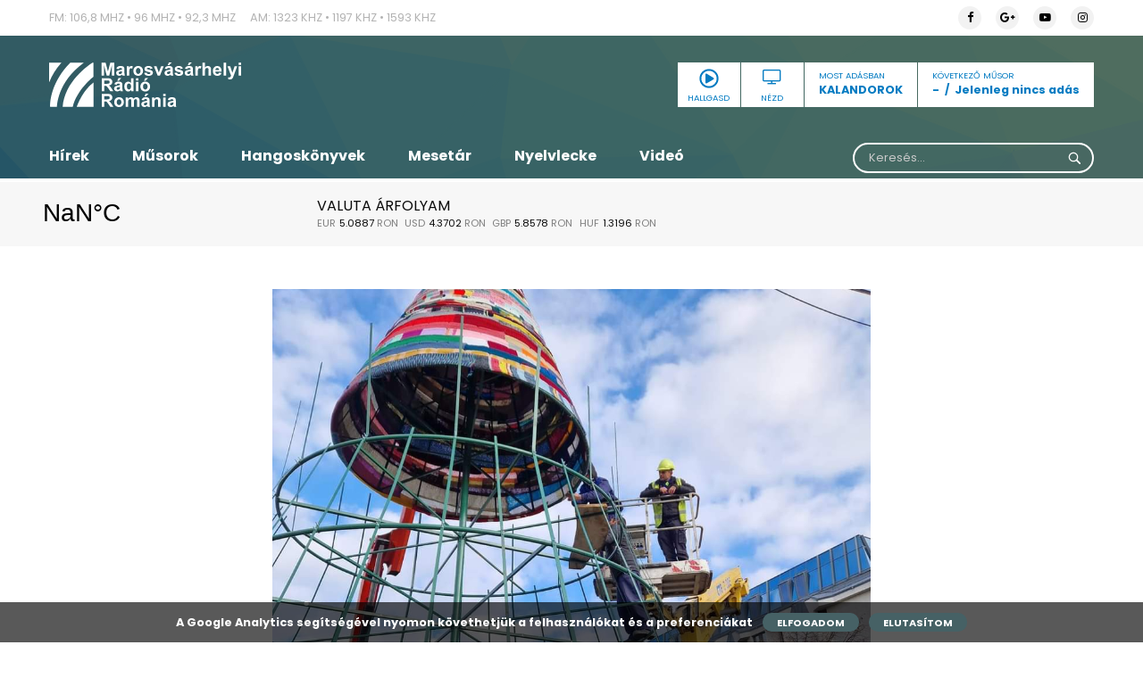

--- FILE ---
content_type: text/html; charset=UTF-8
request_url: https://www.marosvasarhelyiradio.ro/hirek/a-varhoz-koltoztetik-a-salakbol-keszult-karacsonyfat/
body_size: 58984
content:
<!DOCTYPE html>
<html lang="hu" prefix="og: http://ogp.me/ns# fb: http://ogp.me/ns/fb#" class="no-js">

<head>
    <meta charset="UTF-8">
    <meta http-equiv="x-ua-compatible" content="ie=edge">
    <meta name="viewport" content="width=device-width, initial-scale=1.0">
    <link rel="profile" href="https://gmpg.org/xfn/11">
        <meta name='robots' content='index, follow, max-image-preview:large, max-snippet:-1, max-video-preview:-1' />
	<style>img:is([sizes="auto" i], [sizes^="auto," i]) { contain-intrinsic-size: 3000px 1500px }</style>
	
	<!-- This site is optimized with the Yoast SEO plugin v25.6 - https://yoast.com/wordpress/plugins/seo/ -->
	<link rel="canonical" href="https://www.marosvasarhelyiradio.ro/hirek/a-varhoz-koltoztetik-a-salakbol-keszult-karacsonyfat/" />
	<meta property="og:locale" content="hu_HU" />
	<meta property="og:type" content="article" />
	<meta property="og:title" content="A várhoz költöztetik a sálakból készült karácsonyfát - Marosvasarhelyi Radio" />
	<meta property="og:description" content="Soós Zoltán, Marosvásárhely polgármestere tegnap este Facebook oldalán bejelentette, hogy a Kult Alternatív Kulturális Fesztivál reklámjaként sálakból készült karácsonyfát a várhoz költöztetik. A szervezők a világ országaiból érkező, kézzel kötött darabokból összeálló fesztiválsál rekordjának megdöntésére készültek. A sálat a Rózsák terén, a Virágóránál karácsonyfa formájában állították ki. Az alternatív fa megosztotta a lakosok véleményét, ezért [&hellip;]" />
	<meta property="og:url" content="https://www.marosvasarhelyiradio.ro/hirek/a-varhoz-koltoztetik-a-salakbol-keszult-karacsonyfat/" />
	<meta property="og:site_name" content="Marosvasarhelyi Radio" />
	<meta property="article:modified_time" content="2023-12-07T08:16:42+00:00" />
	<meta property="og:image" content="https://www.marosvasarhelyiradio.ro/wp-content/uploads/2023/12/FB_IMG_17017617963491.jpg" />
	<meta property="og:image:width" content="1027" />
	<meta property="og:image:height" content="642" />
	<meta property="og:image:type" content="image/jpeg" />
	<meta name="twitter:card" content="summary_large_image" />
	<meta name="twitter:label1" content="Becsült olvasási idő" />
	<meta name="twitter:data1" content="1 perc" />
	<script type="application/ld+json" class="yoast-schema-graph">{"@context":"https://schema.org","@graph":[{"@type":"WebPage","@id":"https://www.marosvasarhelyiradio.ro/hirek/a-varhoz-koltoztetik-a-salakbol-keszult-karacsonyfat/","url":"https://www.marosvasarhelyiradio.ro/hirek/a-varhoz-koltoztetik-a-salakbol-keszult-karacsonyfat/","name":"A várhoz költöztetik a sálakból készült karácsonyfát - Marosvasarhelyi Radio","isPartOf":{"@id":"https://www.marosvasarhelyiradio.ro/#website"},"primaryImageOfPage":{"@id":"https://www.marosvasarhelyiradio.ro/hirek/a-varhoz-koltoztetik-a-salakbol-keszult-karacsonyfat/#primaryimage"},"image":{"@id":"https://www.marosvasarhelyiradio.ro/hirek/a-varhoz-koltoztetik-a-salakbol-keszult-karacsonyfat/#primaryimage"},"thumbnailUrl":"https://www.marosvasarhelyiradio.ro/wp-content/uploads/2023/12/FB_IMG_17017617963491.jpg","datePublished":"2023-12-07T06:15:20+00:00","dateModified":"2023-12-07T08:16:42+00:00","breadcrumb":{"@id":"https://www.marosvasarhelyiradio.ro/hirek/a-varhoz-koltoztetik-a-salakbol-keszult-karacsonyfat/#breadcrumb"},"inLanguage":"hu","potentialAction":[{"@type":"ReadAction","target":["https://www.marosvasarhelyiradio.ro/hirek/a-varhoz-koltoztetik-a-salakbol-keszult-karacsonyfat/"]}]},{"@type":"ImageObject","inLanguage":"hu","@id":"https://www.marosvasarhelyiradio.ro/hirek/a-varhoz-koltoztetik-a-salakbol-keszult-karacsonyfat/#primaryimage","url":"https://www.marosvasarhelyiradio.ro/wp-content/uploads/2023/12/FB_IMG_17017617963491.jpg","contentUrl":"https://www.marosvasarhelyiradio.ro/wp-content/uploads/2023/12/FB_IMG_17017617963491.jpg","width":1027,"height":642},{"@type":"BreadcrumbList","@id":"https://www.marosvasarhelyiradio.ro/hirek/a-varhoz-koltoztetik-a-salakbol-keszult-karacsonyfat/#breadcrumb","itemListElement":[{"@type":"ListItem","position":1,"name":"Home","item":"https://www.marosvasarhelyiradio.ro/"},{"@type":"ListItem","position":2,"name":"Hírek","item":"https://www.marosvasarhelyiradio.ro/hirek/"},{"@type":"ListItem","position":3,"name":"A várhoz költöztetik a sálakból készült karácsonyfát"}]},{"@type":"WebSite","@id":"https://www.marosvasarhelyiradio.ro/#website","url":"https://www.marosvasarhelyiradio.ro/","name":"Marosvasarhelyi Radio","description":"Marosvasarhelyi Radio","potentialAction":[{"@type":"SearchAction","target":{"@type":"EntryPoint","urlTemplate":"https://www.marosvasarhelyiradio.ro/?s={search_term_string}"},"query-input":{"@type":"PropertyValueSpecification","valueRequired":true,"valueName":"search_term_string"}}],"inLanguage":"hu"}]}</script>
	<!-- / Yoast SEO plugin. -->


<link rel='dns-prefetch' href='//www.googletagmanager.com' />
<script type="text/javascript">
/* <![CDATA[ */
window._wpemojiSettings = {"baseUrl":"https:\/\/s.w.org\/images\/core\/emoji\/16.0.1\/72x72\/","ext":".png","svgUrl":"https:\/\/s.w.org\/images\/core\/emoji\/16.0.1\/svg\/","svgExt":".svg","source":{"concatemoji":"https:\/\/www.marosvasarhelyiradio.ro\/wp-includes\/js\/wp-emoji-release.min.js?ver=6.8.2"}};
/*! This file is auto-generated */
!function(s,n){var o,i,e;function c(e){try{var t={supportTests:e,timestamp:(new Date).valueOf()};sessionStorage.setItem(o,JSON.stringify(t))}catch(e){}}function p(e,t,n){e.clearRect(0,0,e.canvas.width,e.canvas.height),e.fillText(t,0,0);var t=new Uint32Array(e.getImageData(0,0,e.canvas.width,e.canvas.height).data),a=(e.clearRect(0,0,e.canvas.width,e.canvas.height),e.fillText(n,0,0),new Uint32Array(e.getImageData(0,0,e.canvas.width,e.canvas.height).data));return t.every(function(e,t){return e===a[t]})}function u(e,t){e.clearRect(0,0,e.canvas.width,e.canvas.height),e.fillText(t,0,0);for(var n=e.getImageData(16,16,1,1),a=0;a<n.data.length;a++)if(0!==n.data[a])return!1;return!0}function f(e,t,n,a){switch(t){case"flag":return n(e,"\ud83c\udff3\ufe0f\u200d\u26a7\ufe0f","\ud83c\udff3\ufe0f\u200b\u26a7\ufe0f")?!1:!n(e,"\ud83c\udde8\ud83c\uddf6","\ud83c\udde8\u200b\ud83c\uddf6")&&!n(e,"\ud83c\udff4\udb40\udc67\udb40\udc62\udb40\udc65\udb40\udc6e\udb40\udc67\udb40\udc7f","\ud83c\udff4\u200b\udb40\udc67\u200b\udb40\udc62\u200b\udb40\udc65\u200b\udb40\udc6e\u200b\udb40\udc67\u200b\udb40\udc7f");case"emoji":return!a(e,"\ud83e\udedf")}return!1}function g(e,t,n,a){var r="undefined"!=typeof WorkerGlobalScope&&self instanceof WorkerGlobalScope?new OffscreenCanvas(300,150):s.createElement("canvas"),o=r.getContext("2d",{willReadFrequently:!0}),i=(o.textBaseline="top",o.font="600 32px Arial",{});return e.forEach(function(e){i[e]=t(o,e,n,a)}),i}function t(e){var t=s.createElement("script");t.src=e,t.defer=!0,s.head.appendChild(t)}"undefined"!=typeof Promise&&(o="wpEmojiSettingsSupports",i=["flag","emoji"],n.supports={everything:!0,everythingExceptFlag:!0},e=new Promise(function(e){s.addEventListener("DOMContentLoaded",e,{once:!0})}),new Promise(function(t){var n=function(){try{var e=JSON.parse(sessionStorage.getItem(o));if("object"==typeof e&&"number"==typeof e.timestamp&&(new Date).valueOf()<e.timestamp+604800&&"object"==typeof e.supportTests)return e.supportTests}catch(e){}return null}();if(!n){if("undefined"!=typeof Worker&&"undefined"!=typeof OffscreenCanvas&&"undefined"!=typeof URL&&URL.createObjectURL&&"undefined"!=typeof Blob)try{var e="postMessage("+g.toString()+"("+[JSON.stringify(i),f.toString(),p.toString(),u.toString()].join(",")+"));",a=new Blob([e],{type:"text/javascript"}),r=new Worker(URL.createObjectURL(a),{name:"wpTestEmojiSupports"});return void(r.onmessage=function(e){c(n=e.data),r.terminate(),t(n)})}catch(e){}c(n=g(i,f,p,u))}t(n)}).then(function(e){for(var t in e)n.supports[t]=e[t],n.supports.everything=n.supports.everything&&n.supports[t],"flag"!==t&&(n.supports.everythingExceptFlag=n.supports.everythingExceptFlag&&n.supports[t]);n.supports.everythingExceptFlag=n.supports.everythingExceptFlag&&!n.supports.flag,n.DOMReady=!1,n.readyCallback=function(){n.DOMReady=!0}}).then(function(){return e}).then(function(){var e;n.supports.everything||(n.readyCallback(),(e=n.source||{}).concatemoji?t(e.concatemoji):e.wpemoji&&e.twemoji&&(t(e.twemoji),t(e.wpemoji)))}))}((window,document),window._wpemojiSettings);
/* ]]> */
</script>
<link rel='stylesheet' id='scap.flashblock-css' href='https://www.marosvasarhelyiradio.ro/wp-content/plugins/compact-wp-audio-player/css/flashblock.css?ver=6.8.2' type='text/css' media='all' />
<link rel='stylesheet' id='scap.player-css' href='https://www.marosvasarhelyiradio.ro/wp-content/plugins/compact-wp-audio-player/css/player.css?ver=6.8.2' type='text/css' media='all' />
<style id='wp-emoji-styles-inline-css' type='text/css'>

	img.wp-smiley, img.emoji {
		display: inline !important;
		border: none !important;
		box-shadow: none !important;
		height: 1em !important;
		width: 1em !important;
		margin: 0 0.07em !important;
		vertical-align: -0.1em !important;
		background: none !important;
		padding: 0 !important;
	}
</style>
<link rel='stylesheet' id='wp-block-library-css' href='https://www.marosvasarhelyiradio.ro/wp-includes/css/dist/block-library/style.min.css?ver=6.8.2' type='text/css' media='all' />
<style id='classic-theme-styles-inline-css' type='text/css'>
/*! This file is auto-generated */
.wp-block-button__link{color:#fff;background-color:#32373c;border-radius:9999px;box-shadow:none;text-decoration:none;padding:calc(.667em + 2px) calc(1.333em + 2px);font-size:1.125em}.wp-block-file__button{background:#32373c;color:#fff;text-decoration:none}
</style>
<style id='global-styles-inline-css' type='text/css'>
:root{--wp--preset--aspect-ratio--square: 1;--wp--preset--aspect-ratio--4-3: 4/3;--wp--preset--aspect-ratio--3-4: 3/4;--wp--preset--aspect-ratio--3-2: 3/2;--wp--preset--aspect-ratio--2-3: 2/3;--wp--preset--aspect-ratio--16-9: 16/9;--wp--preset--aspect-ratio--9-16: 9/16;--wp--preset--color--black: #000000;--wp--preset--color--cyan-bluish-gray: #abb8c3;--wp--preset--color--white: #ffffff;--wp--preset--color--pale-pink: #f78da7;--wp--preset--color--vivid-red: #cf2e2e;--wp--preset--color--luminous-vivid-orange: #ff6900;--wp--preset--color--luminous-vivid-amber: #fcb900;--wp--preset--color--light-green-cyan: #7bdcb5;--wp--preset--color--vivid-green-cyan: #00d084;--wp--preset--color--pale-cyan-blue: #8ed1fc;--wp--preset--color--vivid-cyan-blue: #0693e3;--wp--preset--color--vivid-purple: #9b51e0;--wp--preset--gradient--vivid-cyan-blue-to-vivid-purple: linear-gradient(135deg,rgba(6,147,227,1) 0%,rgb(155,81,224) 100%);--wp--preset--gradient--light-green-cyan-to-vivid-green-cyan: linear-gradient(135deg,rgb(122,220,180) 0%,rgb(0,208,130) 100%);--wp--preset--gradient--luminous-vivid-amber-to-luminous-vivid-orange: linear-gradient(135deg,rgba(252,185,0,1) 0%,rgba(255,105,0,1) 100%);--wp--preset--gradient--luminous-vivid-orange-to-vivid-red: linear-gradient(135deg,rgba(255,105,0,1) 0%,rgb(207,46,46) 100%);--wp--preset--gradient--very-light-gray-to-cyan-bluish-gray: linear-gradient(135deg,rgb(238,238,238) 0%,rgb(169,184,195) 100%);--wp--preset--gradient--cool-to-warm-spectrum: linear-gradient(135deg,rgb(74,234,220) 0%,rgb(151,120,209) 20%,rgb(207,42,186) 40%,rgb(238,44,130) 60%,rgb(251,105,98) 80%,rgb(254,248,76) 100%);--wp--preset--gradient--blush-light-purple: linear-gradient(135deg,rgb(255,206,236) 0%,rgb(152,150,240) 100%);--wp--preset--gradient--blush-bordeaux: linear-gradient(135deg,rgb(254,205,165) 0%,rgb(254,45,45) 50%,rgb(107,0,62) 100%);--wp--preset--gradient--luminous-dusk: linear-gradient(135deg,rgb(255,203,112) 0%,rgb(199,81,192) 50%,rgb(65,88,208) 100%);--wp--preset--gradient--pale-ocean: linear-gradient(135deg,rgb(255,245,203) 0%,rgb(182,227,212) 50%,rgb(51,167,181) 100%);--wp--preset--gradient--electric-grass: linear-gradient(135deg,rgb(202,248,128) 0%,rgb(113,206,126) 100%);--wp--preset--gradient--midnight: linear-gradient(135deg,rgb(2,3,129) 0%,rgb(40,116,252) 100%);--wp--preset--font-size--small: 13px;--wp--preset--font-size--medium: 20px;--wp--preset--font-size--large: 36px;--wp--preset--font-size--x-large: 42px;--wp--preset--spacing--20: 0.44rem;--wp--preset--spacing--30: 0.67rem;--wp--preset--spacing--40: 1rem;--wp--preset--spacing--50: 1.5rem;--wp--preset--spacing--60: 2.25rem;--wp--preset--spacing--70: 3.38rem;--wp--preset--spacing--80: 5.06rem;--wp--preset--shadow--natural: 6px 6px 9px rgba(0, 0, 0, 0.2);--wp--preset--shadow--deep: 12px 12px 50px rgba(0, 0, 0, 0.4);--wp--preset--shadow--sharp: 6px 6px 0px rgba(0, 0, 0, 0.2);--wp--preset--shadow--outlined: 6px 6px 0px -3px rgba(255, 255, 255, 1), 6px 6px rgba(0, 0, 0, 1);--wp--preset--shadow--crisp: 6px 6px 0px rgba(0, 0, 0, 1);}:where(.is-layout-flex){gap: 0.5em;}:where(.is-layout-grid){gap: 0.5em;}body .is-layout-flex{display: flex;}.is-layout-flex{flex-wrap: wrap;align-items: center;}.is-layout-flex > :is(*, div){margin: 0;}body .is-layout-grid{display: grid;}.is-layout-grid > :is(*, div){margin: 0;}:where(.wp-block-columns.is-layout-flex){gap: 2em;}:where(.wp-block-columns.is-layout-grid){gap: 2em;}:where(.wp-block-post-template.is-layout-flex){gap: 1.25em;}:where(.wp-block-post-template.is-layout-grid){gap: 1.25em;}.has-black-color{color: var(--wp--preset--color--black) !important;}.has-cyan-bluish-gray-color{color: var(--wp--preset--color--cyan-bluish-gray) !important;}.has-white-color{color: var(--wp--preset--color--white) !important;}.has-pale-pink-color{color: var(--wp--preset--color--pale-pink) !important;}.has-vivid-red-color{color: var(--wp--preset--color--vivid-red) !important;}.has-luminous-vivid-orange-color{color: var(--wp--preset--color--luminous-vivid-orange) !important;}.has-luminous-vivid-amber-color{color: var(--wp--preset--color--luminous-vivid-amber) !important;}.has-light-green-cyan-color{color: var(--wp--preset--color--light-green-cyan) !important;}.has-vivid-green-cyan-color{color: var(--wp--preset--color--vivid-green-cyan) !important;}.has-pale-cyan-blue-color{color: var(--wp--preset--color--pale-cyan-blue) !important;}.has-vivid-cyan-blue-color{color: var(--wp--preset--color--vivid-cyan-blue) !important;}.has-vivid-purple-color{color: var(--wp--preset--color--vivid-purple) !important;}.has-black-background-color{background-color: var(--wp--preset--color--black) !important;}.has-cyan-bluish-gray-background-color{background-color: var(--wp--preset--color--cyan-bluish-gray) !important;}.has-white-background-color{background-color: var(--wp--preset--color--white) !important;}.has-pale-pink-background-color{background-color: var(--wp--preset--color--pale-pink) !important;}.has-vivid-red-background-color{background-color: var(--wp--preset--color--vivid-red) !important;}.has-luminous-vivid-orange-background-color{background-color: var(--wp--preset--color--luminous-vivid-orange) !important;}.has-luminous-vivid-amber-background-color{background-color: var(--wp--preset--color--luminous-vivid-amber) !important;}.has-light-green-cyan-background-color{background-color: var(--wp--preset--color--light-green-cyan) !important;}.has-vivid-green-cyan-background-color{background-color: var(--wp--preset--color--vivid-green-cyan) !important;}.has-pale-cyan-blue-background-color{background-color: var(--wp--preset--color--pale-cyan-blue) !important;}.has-vivid-cyan-blue-background-color{background-color: var(--wp--preset--color--vivid-cyan-blue) !important;}.has-vivid-purple-background-color{background-color: var(--wp--preset--color--vivid-purple) !important;}.has-black-border-color{border-color: var(--wp--preset--color--black) !important;}.has-cyan-bluish-gray-border-color{border-color: var(--wp--preset--color--cyan-bluish-gray) !important;}.has-white-border-color{border-color: var(--wp--preset--color--white) !important;}.has-pale-pink-border-color{border-color: var(--wp--preset--color--pale-pink) !important;}.has-vivid-red-border-color{border-color: var(--wp--preset--color--vivid-red) !important;}.has-luminous-vivid-orange-border-color{border-color: var(--wp--preset--color--luminous-vivid-orange) !important;}.has-luminous-vivid-amber-border-color{border-color: var(--wp--preset--color--luminous-vivid-amber) !important;}.has-light-green-cyan-border-color{border-color: var(--wp--preset--color--light-green-cyan) !important;}.has-vivid-green-cyan-border-color{border-color: var(--wp--preset--color--vivid-green-cyan) !important;}.has-pale-cyan-blue-border-color{border-color: var(--wp--preset--color--pale-cyan-blue) !important;}.has-vivid-cyan-blue-border-color{border-color: var(--wp--preset--color--vivid-cyan-blue) !important;}.has-vivid-purple-border-color{border-color: var(--wp--preset--color--vivid-purple) !important;}.has-vivid-cyan-blue-to-vivid-purple-gradient-background{background: var(--wp--preset--gradient--vivid-cyan-blue-to-vivid-purple) !important;}.has-light-green-cyan-to-vivid-green-cyan-gradient-background{background: var(--wp--preset--gradient--light-green-cyan-to-vivid-green-cyan) !important;}.has-luminous-vivid-amber-to-luminous-vivid-orange-gradient-background{background: var(--wp--preset--gradient--luminous-vivid-amber-to-luminous-vivid-orange) !important;}.has-luminous-vivid-orange-to-vivid-red-gradient-background{background: var(--wp--preset--gradient--luminous-vivid-orange-to-vivid-red) !important;}.has-very-light-gray-to-cyan-bluish-gray-gradient-background{background: var(--wp--preset--gradient--very-light-gray-to-cyan-bluish-gray) !important;}.has-cool-to-warm-spectrum-gradient-background{background: var(--wp--preset--gradient--cool-to-warm-spectrum) !important;}.has-blush-light-purple-gradient-background{background: var(--wp--preset--gradient--blush-light-purple) !important;}.has-blush-bordeaux-gradient-background{background: var(--wp--preset--gradient--blush-bordeaux) !important;}.has-luminous-dusk-gradient-background{background: var(--wp--preset--gradient--luminous-dusk) !important;}.has-pale-ocean-gradient-background{background: var(--wp--preset--gradient--pale-ocean) !important;}.has-electric-grass-gradient-background{background: var(--wp--preset--gradient--electric-grass) !important;}.has-midnight-gradient-background{background: var(--wp--preset--gradient--midnight) !important;}.has-small-font-size{font-size: var(--wp--preset--font-size--small) !important;}.has-medium-font-size{font-size: var(--wp--preset--font-size--medium) !important;}.has-large-font-size{font-size: var(--wp--preset--font-size--large) !important;}.has-x-large-font-size{font-size: var(--wp--preset--font-size--x-large) !important;}
:where(.wp-block-post-template.is-layout-flex){gap: 1.25em;}:where(.wp-block-post-template.is-layout-grid){gap: 1.25em;}
:where(.wp-block-columns.is-layout-flex){gap: 2em;}:where(.wp-block-columns.is-layout-grid){gap: 2em;}
:root :where(.wp-block-pullquote){font-size: 1.5em;line-height: 1.6;}
</style>
<link rel='stylesheet' id='contact-form-7-css' href='https://www.marosvasarhelyiradio.ro/wp-content/plugins/contact-form-7/includes/css/styles.css?ver=6.1' type='text/css' media='all' />
<link rel='stylesheet' id='audioigniter-css' href='https://www.marosvasarhelyiradio.ro/wp-content/plugins/audioigniter/player/build/style.css?ver=2.0.1' type='text/css' media='all' />
<link rel='stylesheet' id='custom-style-css' href='https://www.marosvasarhelyiradio.ro/wp-content/themes/marosvasarhelyiradio/css/app.css?v=1.3&#038;ver=6.8.2' type='text/css' media='all' />
<script type="text/javascript" src="https://www.marosvasarhelyiradio.ro/wp-content/plugins/compact-wp-audio-player/js/soundmanager2-nodebug-jsmin.js?ver=6.8.2" id="scap.soundmanager2-js"></script>
<script type="text/javascript" src="https://www.marosvasarhelyiradio.ro/wp-includes/js/jquery/jquery.min.js?ver=3.7.1" id="jquery-core-js"></script>
<script type="text/javascript" src="https://www.marosvasarhelyiradio.ro/wp-includes/js/jquery/jquery-migrate.min.js?ver=3.4.1" id="jquery-migrate-js"></script>
<script type="text/javascript" id="ajax-script-js-extra">
/* <![CDATA[ */
var audio_tracker = {"ajax_url":"https:\/\/www.marosvasarhelyiradio.ro\/wp-admin\/admin-ajax.php"};
/* ]]> */
</script>
<script type="text/javascript" src="https://www.marosvasarhelyiradio.ro/wp-content/themes/marosvasarhelyiradio/js/audio-tracker.js?ver=6.8.2" id="ajax-script-js"></script>

<!-- Google tag (gtag.js) snippet added by Site Kit -->
<!-- Google Analytics snippet added by Site Kit -->
<script type="text/javascript" src="https://www.googletagmanager.com/gtag/js?id=GT-WVXDLP7W" id="google_gtagjs-js" async></script>
<script type="text/javascript" id="google_gtagjs-js-after">
/* <![CDATA[ */
window.dataLayer = window.dataLayer || [];function gtag(){dataLayer.push(arguments);}
gtag("set","linker",{"domains":["www.marosvasarhelyiradio.ro"]});
gtag("js", new Date());
gtag("set", "developer_id.dZTNiMT", true);
gtag("config", "GT-WVXDLP7W");
/* ]]> */
</script>
<link rel="https://api.w.org/" href="https://www.marosvasarhelyiradio.ro/wp-json/" /><link rel="EditURI" type="application/rsd+xml" title="RSD" href="https://www.marosvasarhelyiradio.ro/xmlrpc.php?rsd" />
<meta name="generator" content="WordPress 6.8.2" />
<link rel='shortlink' href='https://www.marosvasarhelyiradio.ro/?p=683817' />
<link rel="alternate" title="oEmbed (JSON)" type="application/json+oembed" href="https://www.marosvasarhelyiradio.ro/wp-json/oembed/1.0/embed?url=https%3A%2F%2Fwww.marosvasarhelyiradio.ro%2Fhirek%2Fa-varhoz-koltoztetik-a-salakbol-keszult-karacsonyfat%2F" />
<link rel="alternate" title="oEmbed (XML)" type="text/xml+oembed" href="https://www.marosvasarhelyiradio.ro/wp-json/oembed/1.0/embed?url=https%3A%2F%2Fwww.marosvasarhelyiradio.ro%2Fhirek%2Fa-varhoz-koltoztetik-a-salakbol-keszult-karacsonyfat%2F&#038;format=xml" />
<meta name="generator" content="Site Kit by Google 1.158.0" /><link rel="icon" href="https://www.marosvasarhelyiradio.ro/wp-content/uploads/2020/09/cropped-Screenshot-from-2020-09-23-14-21-28-32x32.png" sizes="32x32" />
<link rel="icon" href="https://www.marosvasarhelyiradio.ro/wp-content/uploads/2020/09/cropped-Screenshot-from-2020-09-23-14-21-28-192x192.png" sizes="192x192" />
<link rel="apple-touch-icon" href="https://www.marosvasarhelyiradio.ro/wp-content/uploads/2020/09/cropped-Screenshot-from-2020-09-23-14-21-28-180x180.png" />
<meta name="msapplication-TileImage" content="https://www.marosvasarhelyiradio.ro/wp-content/uploads/2020/09/cropped-Screenshot-from-2020-09-23-14-21-28-270x270.png" />

<!-- START - Open Graph and Twitter Card Tags 3.3.5 -->
 <!-- Facebook Open Graph -->
  <meta property="og:site_name" content="Marosvasarhelyi Radio"/>
  <meta property="og:title" content="A várhoz költöztetik a sálakból készült karácsonyfát"/>
  <meta property="og:url" content="https://www.marosvasarhelyiradio.ro/hirek/a-varhoz-koltoztetik-a-salakbol-keszult-karacsonyfat/"/>
  <meta property="og:type" content="article"/>
  <meta property="og:description" content="Soós Zoltán, Marosvásárhely polgármestere tegnap este Facebook oldalán bejelentette, hogy a Kult Alternatív Kulturális Fesztivál reklámjaként sálakból készült karácsonyfát a várhoz költöztetik.
A szervezők a világ országaiból érkező, kézzel kötött darabokból összeálló fesztiválsál rekordjának megdö"/>
  <meta property="og:image" content="https://www.marosvasarhelyiradio.ro/wp-content/uploads/2023/12/FB_IMG_17017617963491.jpg"/>
  <meta property="og:image:url" content="https://www.marosvasarhelyiradio.ro/wp-content/uploads/2023/12/FB_IMG_17017617963491.jpg"/>
  <meta property="og:image:secure_url" content="https://www.marosvasarhelyiradio.ro/wp-content/uploads/2023/12/FB_IMG_17017617963491.jpg"/>
  <meta property="og:image:width" content="1027"/>
  <meta property="og:image:height" content="642"/>
 <!-- Google+ / Schema.org -->
 <!-- Twitter Cards -->
  <meta name="twitter:title" content="A várhoz költöztetik a sálakból készült karácsonyfát"/>
  <meta name="twitter:url" content="https://www.marosvasarhelyiradio.ro/hirek/a-varhoz-koltoztetik-a-salakbol-keszult-karacsonyfat/"/>
  <meta name="twitter:description" content="Soós Zoltán, Marosvásárhely polgármestere tegnap este Facebook oldalán bejelentette, hogy a Kult Alternatív Kulturális Fesztivál reklámjaként sálakból készült karácsonyfát a várhoz költöztetik.
A szervezők a világ országaiból érkező, kézzel kötött darabokból összeálló fesztiválsál rekordjának megdö"/>
  <meta name="twitter:image" content="https://www.marosvasarhelyiradio.ro/wp-content/uploads/2023/12/FB_IMG_17017617963491.jpg"/>
  <meta name="twitter:card" content="summary_large_image"/>
 <!-- SEO -->
  <link rel="canonical" href="https://www.marosvasarhelyiradio.ro/hirek/a-varhoz-koltoztetik-a-salakbol-keszult-karacsonyfat/"/>
  <meta name="description" content="Soós Zoltán, Marosvásárhely polgármestere tegnap este Facebook oldalán bejelentette, hogy a Kult Alternatív Kulturális Fesztivál reklámjaként sálakból készült karácsonyfát a várhoz költöztetik.
A szervezők a világ országaiból érkező, kézzel kötött darabokból összeálló fesztiválsál rekordjának megdö"/>
 <!-- Misc. tags -->
 <!-- is_singular -->
<!-- END - Open Graph and Twitter Card Tags 3.3.5 -->
	
</head>

<body class="wp-singular hirek-template-default single single-hirek postid-683817 single-format-standard wp-theme-marosvasarhelyiradio" data-magellan>
    <div class="off-canvas-wrapper">

        <div class="off-canvas position-right" id="offCanvasRight" data-off-canvas data-transition="push">
            <div class="main-menu"><ul id="menu-main-menu" class=""><li id="menu-item-257500" class="menu-item menu-item-type-post_type menu-item-object-page menu-item-257500"><a href="https://www.marosvasarhelyiradio.ro/hirek/">Hírek</a></li>
<li id="menu-item-257509" class="menu-item menu-item-type-post_type menu-item-object-page menu-item-257509"><a href="https://www.marosvasarhelyiradio.ro/musorok/">Műsorok</a></li>
<li id="menu-item-257583" class="menu-item menu-item-type-post_type menu-item-object-page menu-item-257583"><a href="https://www.marosvasarhelyiradio.ro/hangoskonyvek/">Hangoskönyvek</a></li>
<li id="menu-item-724047" class="menu-item menu-item-type-post_type menu-item-object-page menu-item-724047"><a href="https://www.marosvasarhelyiradio.ro/esti-mese/">Mesetár</a></li>
<li id="menu-item-793267" class="menu-item menu-item-type-taxonomy menu-item-object-category menu-item-793267"><a href="https://www.marosvasarhelyiradio.ro/category/nyelvlecke/">Nyelvlecke</a></li>
<li id="menu-item-257551" class="menu-item menu-item-type-taxonomy menu-item-object-category menu-item-257551"><a href="https://www.marosvasarhelyiradio.ro/category/video/">Videó</a></li>
</ul></div>            <form role="search" method="GET" id="searchform" class="searchform" action=" https://www.marosvasarhelyiradio.ro/kereses">
    <div>
        <label class="screen-reader-text" for="kulcs"></label>
        <input type="hidden" name="kategoria" id="kategoria" value="osszes"/>
        <input autocomplete="off" placeholder="Keresés..." type="text" name="kulcs" id="kulcs" />
        <input type="submit" id="searchsubmit" value="  " />
    </div>
    <div class="search_error"><p>Kérem adjon meg legkevesebb 4 karaktert!</p></div>
</form>
        </div>

        <div class="off-canvas-content" data-off-canvas-content>

            <header>
                <div class="top-info">
                    <div class="grid-container">
                        <div class="grid-x grid-padding-x">
                            <div class="small-12 medium-9 cell">
                                <div class="textwidget custom-html-widget"><ul>
<li>FM: 106,8 Mhz &bull; 96 Mhz &bull; 92,3 Mhz </li>
<li>AM: 1323 Khz &bull; 1197 Khz &bull; 1593 Khz</li>
</ul></div>                            </div><!-- end small-12 medium-6 cell -->
                            <div class="small-12 medium-3 cell">
                                <h5>My Social Profile</h5><ul class="social"><li><a target="_blank" href="https://www.facebook.com/marosvasarhelyi.radio/"><i class="fa fa-facebook"></i></a></li><li><a target="_blank" href="google"><i class="fa fa-google-plus"></i></a></li><li><a target="_blank" href="https://www.youtube.com/channel/UCmzbfhjGaA0XCNUPsWi0EXQ/videos"><i class="fa fa-youtube-play"></i></a></li><li><a target="_blank" href="https://www.instagram.com/marosvasarhelyiradio/"><i class="fa fa-instagram"></i></a></li></ul>                            </div><!-- end small-12 medium-3 cell -->
                        </div><!-- end grid-x grid-padding-x -->
                    </div><!-- end grid-container -->
                </div><!-- end top-info -->
                <div class="grid-container">
                    <div class="grid-x grid-padding-x">
                        <div class="small-12 medium-4 cell">
                                                            <a class="logo" href='https://www.marosvasarhelyiradio.ro/'
                                    title='Marosvasarhelyi Radio' rel='home'><img
                                        src='https://www.marosvasarhelyiradio.ro/wp-content/uploads/2019/02/radio-logo-white.svg'
                                        alt='Marosvasarhelyi Radio'></a>
                                                        <a data-toggle="offCanvasRight" class="hamburger-button">
                                <div id="nav-icon4">
                                    <span></span>
                                    <span></span>
                                    <span></span>
                                </div>
                            </a>
                        </div><!-- end small-12 medium-6 cell -->
                                                <div class="small-12 medium-8 cell">
                            <a href="#" class="next-show">
                                <h5>Következő műsor</h5>
                                <p><span> - </span> Jelenleg nincs adás</p>
                            </a>
                            <div class="header-btns">
                                <a href="javascript:;" class="live-audio">
                                    <input type="button" class="myButton_play" id="live-audio">
                                    <span>Hallgasd</span>
                                </a><!-- end live-audio -->
                                <a href="javascript:;" id="live-video"><i
                                        class="fa fa-television"></i><span>Nézd</span></a>
                                <div>
                                    <h5>Most Adásban</h5>
                                    <p>KALANDOROK</p>
                                </div>
                            </div>
                        </div><!-- end small-12 medium-6 cell -->
                    </div><!-- end grid-x grid-padding-x -->
                </div><!-- end grid-container -->
                <nav>
                    <div class="grid-container">
                        <div class="grid-x grid-padding-x">
                            <div class="small-12 medium-9 cell">
                                <div class="main-menu"><ul id="menu-main-menu-1" class=""><li class="menu-item menu-item-type-post_type menu-item-object-page menu-item-257500"><a href="https://www.marosvasarhelyiradio.ro/hirek/">Hírek</a></li>
<li class="menu-item menu-item-type-post_type menu-item-object-page menu-item-257509"><a href="https://www.marosvasarhelyiradio.ro/musorok/">Műsorok</a></li>
<li class="menu-item menu-item-type-post_type menu-item-object-page menu-item-257583"><a href="https://www.marosvasarhelyiradio.ro/hangoskonyvek/">Hangoskönyvek</a></li>
<li class="menu-item menu-item-type-post_type menu-item-object-page menu-item-724047"><a href="https://www.marosvasarhelyiradio.ro/esti-mese/">Mesetár</a></li>
<li class="menu-item menu-item-type-taxonomy menu-item-object-category menu-item-793267"><a href="https://www.marosvasarhelyiradio.ro/category/nyelvlecke/">Nyelvlecke</a></li>
<li class="menu-item menu-item-type-taxonomy menu-item-object-category menu-item-257551"><a href="https://www.marosvasarhelyiradio.ro/category/video/">Videó</a></li>
</ul></div>                            </div><!-- end small-12 medium-9 cell -->
                            <div class="small-12 medium-3 cell">
                                <form role="search" method="GET" id="searchform" class="searchform" action=" https://www.marosvasarhelyiradio.ro/kereses">
    <div>
        <label class="screen-reader-text" for="kulcs"></label>
        <input type="hidden" name="kategoria" id="kategoria" value="osszes"/>
        <input autocomplete="off" placeholder="Keresés..." type="text" name="kulcs" id="kulcs" />
        <input type="submit" id="searchsubmit" value="  " />
    </div>
    <div class="search_error"><p>Kérem adjon meg legkevesebb 4 karaktert!</p></div>
</form>
                            </div><!-- end small-12 medium-3 cell -->
                        </div><!-- end grid-x grid-padding-x -->
                    </div><!-- end grid-container -->
                </nav>
            </header>

            <section class="infos">
                <div class="grid-container">
                    <div class="grid-x grid-padding-x">
                        <div class="small-12 medium-3 cell">
                            <a class="weatherwidget-io" href="https://forecast7.com/hu/46d5424d55/targu-mures/"
                                data-mode="Current" data-theme="pure" data-basecolor="">Marosvásárhely, Romania</a>
                            <script>
                                ! function (d, s, id) {
                                    var js, fjs = d.getElementsByTagName(s)[0];
                                    if (!d.getElementById(id)) {
                                        js = d.createElement(s);
                                        js.id = id;
                                        js.src = 'https://weatherwidget.io/js/widget.min.js';
                                        fjs.parentNode.insertBefore(js, fjs);
                                    }
                                }(document, 'script', 'weatherwidget-io-js');
                            </script>
                                                    </div><!-- end small-12 medium-2 cell -->
                        <div class="small-12 medium-9 cell">
                                                            <ul class="exchange">
                                    <li>
                                        <h3>Valuta árfolyam</h3>
                                    </li>
                                    <li><span>EUR</span>5.0887 <span>RON</span></li>
                                    <li><span>USD</span>4.3702 <span>RON</span></li>
                                    <li><span>GBP</span>5.8578 <span>RON</span></li>
                                    <li><span>HUF</span>1.3196 <span>RON</span></li>
                                </ul><!-- end exchange -->
                                                        </div><!-- end small-12 medium-10 cell -->
                    </div><!-- end grid-x grid-padding-x -->
                </div><!-- end grid-container -->
            </section><!-- end infos -->
            <div class="custom-cookie-bar">
                <p>A Google Analytics segítségével nyomon követhetjük a felhasználókat és a preferenciákat</p>
                <a class="cb-enable" href="javascript:;">Elfogadom</a>
                <a class="cb-disable" href="javascript:;">Elutasítom</a>
            </div>            <section class="mt mb">
            <div class="grid-container">
                <div class="grid-x grid-padding-x align-center">
                    <div class="small-12 medium-7 cell">
                        <article>
                                                            <div class="featured-image">
                                    <img width="1027" height="642" src="https://www.marosvasarhelyiradio.ro/wp-content/uploads/2023/12/FB_IMG_17017617963491.jpg" class="attachment-full size-full wp-post-image" alt="" decoding="async" fetchpriority="high" srcset="https://www.marosvasarhelyiradio.ro/wp-content/uploads/2023/12/FB_IMG_17017617963491.jpg 1027w, https://www.marosvasarhelyiradio.ro/wp-content/uploads/2023/12/FB_IMG_17017617963491-300x188.jpg 300w, https://www.marosvasarhelyiradio.ro/wp-content/uploads/2023/12/FB_IMG_17017617963491-1024x640.jpg 1024w, https://www.marosvasarhelyiradio.ro/wp-content/uploads/2023/12/FB_IMG_17017617963491-768x480.jpg 768w" sizes="(max-width: 1027px) 100vw, 1027px" />                                </div><!-- end  featured-image -->
                                <div class="description">
                                                                    </div>
                                                        <h3>A várhoz költöztetik a sálakból készült karácsonyfát</h3>
                            <div class="content">
                            <p style="text-align: justify;"><strong>Soós Zoltán, Marosvásárhely polgármestere tegnap este Facebook oldalán bejelentette, hogy a Kult Alternatív Kulturális Fesztivál reklámjaként sálakból készült karácsonyfát a várhoz költöztetik.</strong></p>
<p style="text-align: justify;">A szervezők a világ országaiból érkező, kézzel kötött darabokból összeálló fesztiválsál rekordjának megdöntésére készültek. A sálat a Rózsák terén, a Virágóránál karácsonyfa formájában állították ki. Az alternatív fa megosztotta a lakosok véleményét, ezért elköltöztetik a várhoz – jelentette be Soós Zoltán.</p>
<p style="text-align: justify;">A polgármester Facebook videóban jelentkezett a Színház térről, ahol a háttérben a város eredeti karácsonyfája látható. Hozzátette: a Virágóránál látható karácsonyfa egy jelkép, egy fesztivál reklám. A város vezetősége nem a közpénzből hozta létre az alternatív építményt, csak a helyet biztosította a fa kiállítására.</p>
                                                                            </br>
                                            <div class="small-12 cell">
                                                <div class="ads">
                                                    <div class="ad-image">
                                                        <a href="https://www.lato.ro/elofizetesek" target="_blank"><img src="https://www.marosvasarhelyiradio.ro/wp-content/uploads/2024/01/Untitled-design-2.png" alt="" /></a>
                                                    </div>
                                                </div>
                                            </div>
                                                                        </div>
                            <hr>
                            <div class="social-box"><div class="social-btn"><a class="col-1 sbtn s-twitter" href="https://twitter.com/intent/tweet?text=A%20várhoz%20költöztetik%20a%20sálakból%20készült%20karácsonyfát&amp;url=https%3A%2F%2Fwww.marosvasarhelyiradio.ro%2Fhirek%2Fa-varhoz-koltoztetik-a-salakbol-keszult-karacsonyfat%2F&amp;via=wpvkp" target="_blank" rel="nofollow"><i class="fa fa-twitter"></i></a><a class="col-1 sbtn s-facebook" href="https://www.facebook.com/sharer/sharer.php?u=https%3A%2F%2Fwww.marosvasarhelyiradio.ro%2Fhirek%2Fa-varhoz-koltoztetik-a-salakbol-keszult-karacsonyfat%2F" target="_blank" rel="nofollow"><i class="fa fa-facebook"></i></a><a class="col-2 sbtn s-googleplus" href="https://plus.google.com/share?url=A%20várhoz%20költöztetik%20a%20sálakból%20készült%20karácsonyfát" target="_blank" rel="nofollow"><i class="fa fa-google-plus"></i></a><a class="col-2 sbtn s-pinterest" href="https://pinterest.com/pin/create/button/?url=https%3A%2F%2Fwww.marosvasarhelyiradio.ro%2Fhirek%2Fa-varhoz-koltoztetik-a-salakbol-keszult-karacsonyfat%2F&amp;media=h&amp;description=A%20várhoz%20költöztetik%20a%20sálakból%20készült%20karácsonyfát" data-pin-custom="true" target="_blank" rel="nofollow"><i class="fa fa-pinterest"></i></a><a class="col-2 sbtn s-linkedin" href="https://www.linkedin.com/shareArticle?mini=true&url=https%3A%2F%2Fwww.marosvasarhelyiradio.ro%2Fhirek%2Fa-varhoz-koltoztetik-a-salakbol-keszult-karacsonyfat%2F&amp;title=A%20várhoz%20költöztetik%20a%20sálakból%20készült%20karácsonyfát" target="_blank" rel="nofollow"><i class="fa fa-linkedin"></i></a></div></div>                            <span class="meta-category">december 7, 2023</span>
                        </article>
                    </div><!-- end small-12 cell -->
                                                            </div><!-- end grid-x grid-padding-x -->
                                    </div><!-- end grid-container -->

        </section>
    
<section class="pt pb dark on-top-footer related">
    <div class="grid-container">
        <div class="grid-x grid-padding-x align-center">
                            <div class="small-12 medium-4 cell">
                    <article>
                        <div class="featured-image listing-size">
                            <a href="https://www.marosvasarhelyiradio.ro/hirek/egy-ev-utan-is-homaly-fedi-az-elnokvalasztas-ervenyteleniteset/"><img width="370" height="190" src="https://www.marosvasarhelyiradio.ro/wp-content/uploads/2024/12/AFP__20241206__36PM6KM__v1__HighRes__FilesRomaniaPoliticsVotePresidentCancel-370x190.jpg" class="attachment-projects-thumbnails size-projects-thumbnails wp-post-image" alt="" decoding="async" loading="lazy" /></a>
                        </div><!-- end  featured-image -->
                        <ul class="meta-list">
                                                            <li>
                                    <a href="https://www.marosvasarhelyiradio.ro/hirek/?kategoria=orszag">Ország</a>
                                </li>
                                                            <li>
                                    <a href="https://www.marosvasarhelyiradio.ro/hirek/?kategoria=vilag">Világ</a>
                                </li>
                                                        <li><span>január 12, 2026</span></li>
                        </ul><!-- end  meta-list -->
                        <h3><a href="https://www.marosvasarhelyiradio.ro/hirek/egy-ev-utan-is-homaly-fedi-az-elnokvalasztas-ervenyteleniteset/">Egy év után is homály fedi az elnökválasztás érvénytelenítését</a></h3>
                                                    <p>Traian Băsescu volt államfőm szerint Nicușor Dan hibát követ el azzal, hogy ő akarja bemutatni azt a dokumentumot, amely magyarázatul&hellip;</p>
                                                <br>
                    </article>
                </div><!-- end small-12 medium-4 cell -->
                            <div class="small-12 medium-4 cell">
                    <article>
                        <div class="featured-image listing-size">
                            <a href="https://www.marosvasarhelyiradio.ro/hirek/iden-elkeszulhet-a-kovaszna-varosi-furdokozpont/"><img width="370" height="190" src="https://www.marosvasarhelyiradio.ro/wp-content/uploads/2021/10/cikk_WhatsApp-Image-2021-10-14-at-13-55-47-370x190.jpeg" class="attachment-projects-thumbnails size-projects-thumbnails wp-post-image" alt="" decoding="async" loading="lazy" /></a>
                        </div><!-- end  featured-image -->
                        <ul class="meta-list">
                                                            <li>
                                    <a href="https://www.marosvasarhelyiradio.ro/hirek/?kategoria=erdely">Erdély</a>
                                </li>
                                                        <li><span>január 12, 2026</span></li>
                        </ul><!-- end  meta-list -->
                        <h3><a href="https://www.marosvasarhelyiradio.ro/hirek/iden-elkeszulhet-a-kovaszna-varosi-furdokozpont/">Idén elkészülhet a Kovászna városi fürdőközpont</a></h3>
                                                    <p>Idén elkészülhet a Kovászna városi fürdőközpont, amennyiben a kormány biztosítja rá a pénzt, közölte Gyerő József. A kovásznai polgármester emlékeztet,&hellip;</p>
                                                <br>
                    </article>
                </div><!-- end small-12 medium-4 cell -->
                            <div class="small-12 medium-4 cell">
                    <article>
                        <div class="featured-image listing-size">
                            <a href="https://www.marosvasarhelyiradio.ro/hirek/lakossagi-forumokat-tart-antal-arpad-polgarmester/"><img width="370" height="190" src="https://www.marosvasarhelyiradio.ro/wp-content/uploads/2024/01/20220412_foto_Kocsis-B-Janos_Antal-Arpad-sepsiszentgyorgyi-polgarmester-1-370x190.jpg" class="attachment-projects-thumbnails size-projects-thumbnails wp-post-image" alt="" decoding="async" loading="lazy" /></a>
                        </div><!-- end  featured-image -->
                        <ul class="meta-list">
                                                            <li>
                                    <a href="https://www.marosvasarhelyiradio.ro/hirek/?kategoria=erdely">Erdély</a>
                                </li>
                                                        <li><span>január 12, 2026</span></li>
                        </ul><!-- end  meta-list -->
                        <h3><a href="https://www.marosvasarhelyiradio.ro/hirek/lakossagi-forumokat-tart-antal-arpad-polgarmester/">Lakossági fórumokat tart Antal Árpád polgármester</a></h3>
                                                    <p>Lakossági fórumokat tart Antal Árpád polgármester, ahol elmagyarázza a város költségvetését, hogy miért emelkednek az adók és mit kapnak cserébe&hellip;</p>
                                                <br>
                    </article>
                </div><!-- end small-12 medium-4 cell -->
                    </div><!-- end  grid-x grid-padding-x -->
    </div><!-- end  grid-container -->
</section><!-- end  pt pb -->


<footer>
  <div class="grid-container">
    <div class="grid-x grid-padding-x">
      <div class="small-12 medium-3 cell">
        <h5>Oldalak</h5><div class="menu-footer_widget_1-container"><ul id="menu-footer_widget_1" class="menu"><li id="menu-item-269564" class="menu-item menu-item-type-post_type menu-item-object-page menu-item-269564"><a href="https://www.marosvasarhelyiradio.ro/frekvenciak/">Frekvenciák</a></li>
<li id="menu-item-257487" class="menu-item menu-item-type-post_type menu-item-object-page menu-item-257487"><a href="https://www.marosvasarhelyiradio.ro/reklam/">Reklám</a></li>
<li id="menu-item-257488" class="menu-item menu-item-type-post_type menu-item-object-page menu-item-257488"><a href="https://www.marosvasarhelyiradio.ro/hirek/">Hírek</a></li>
<li id="menu-item-257489" class="menu-item menu-item-type-post_type menu-item-object-page menu-item-257489"><a href="https://www.marosvasarhelyiradio.ro/impresszum/">Impresszum</a></li>
<li id="menu-item-257490" class="menu-item menu-item-type-post_type menu-item-object-page menu-item-257490"><a href="https://www.marosvasarhelyiradio.ro/elerhetosegek/">Elérhetőségek</a></li>
<li id="menu-item-257491" class="menu-item menu-item-type-post_type menu-item-object-page menu-item-257491"><a href="https://www.marosvasarhelyiradio.ro/kozerdeku-informaciok/">Hozzászólás szabályzat</a></li>
</ul></div>      </div><!-- end small-12 medium-3 cell -->
      <div class="small-12 medium-3 cell">
        <h5>Oldalak</h5><div class="menu-footer_widget_2-container"><ul id="menu-footer_widget_2" class="menu"><li id="menu-item-257497" class="menu-item menu-item-type-post_type menu-item-object-page menu-item-257497"><a href="https://www.marosvasarhelyiradio.ro/kiadvanyok/">Partnereink</a></li>
<li id="menu-item-257496" class="menu-item menu-item-type-post_type menu-item-object-page menu-item-257496"><a href="https://www.marosvasarhelyiradio.ro/sajtougynokseg/">Sajtóügynökség</a></li>
<li id="menu-item-257495" class="menu-item menu-item-type-post_type menu-item-object-page menu-item-257495"><a href="https://www.marosvasarhelyiradio.ro/musorracs-2/">Műsorrács</a></li>
<li id="menu-item-257494" class="menu-item menu-item-type-post_type menu-item-object-page menu-item-257494"><a href="https://www.marosvasarhelyiradio.ro/kozintezmenyek/">Közintézmények</a></li>
<li id="menu-item-257493" class="menu-item menu-item-type-post_type menu-item-object-page menu-item-257493"><a href="https://www.marosvasarhelyiradio.ro/radio/">Rádió</a></li>
<li id="menu-item-257492" class="menu-item menu-item-type-post_type menu-item-object-page menu-item-257492"><a href="https://www.marosvasarhelyiradio.ro/regionalis-halozat/">Regionális Hálózat</a></li>
</ul></div>      </div><!-- end small-12 medium-3 cell -->
      <div class="small-12 medium-3 cell">
        <h5>Oldalak</h5><div class="menu-footer_widget_3-container"><ul id="menu-footer_widget_3" class="menu"><li id="menu-item-257499" class="menu-item menu-item-type-post_type menu-item-object-page menu-item-257499"><a href="https://www.marosvasarhelyiradio.ro/adatvedelmi-nyilatkozat/">Játékszabályzat</a></li>
<li id="menu-item-257498" class="menu-item menu-item-type-post_type menu-item-object-page menu-item-257498"><a href="https://www.marosvasarhelyiradio.ro/alt-szerzodesi-feltetelek/">Zenés üzenetek</a></li>
</ul></div>      </div><!-- end small-12 medium-3 cell -->
      <div class="small-12 medium-3 cell">
        <h5>My Social Profile</h5><ul class="social"><li><a target="_blank" href="https://www.facebook.com/marosvasarhelyi.radio/"><i class="fa fa-facebook"></i></a></li><li><a target="_blank" href="google"><i class="fa fa-google-plus"></i></a></li><li><a target="_blank" href="https://www.youtube.com/channel/UCmzbfhjGaA0XCNUPsWi0EXQ/videos"><i class="fa fa-youtube-play"></i></a></li><li><a target="_blank" href="https://www.instagram.com/marosvasarhelyiradio/"><i class="fa fa-instagram"></i></a></li></ul>      </div><!-- end small-12 medium-3 cell text-right -->
    </div><!-- end grid-x grid-padding-x -->
    <br /><br /><br />
    <div class="grid-x grid-padding-x">
      <div class="small-12 medium-6 cell">
                      <a class="logo" href='https://www.marosvasarhelyiradio.ro/' title='Marosvasarhelyi Radio' rel='home'><img src='https://www.marosvasarhelyiradio.ro/wp-content/uploads/2019/02/radio-logo-white.svg' alt='Marosvasarhelyi Radio'></a>
                  </div><!-- end small-12 medium-6 cell -->
      <div class="small-12 medium-6 cell">
        <p>&copy; 2026 Marosvasarhelyi Radio. Created by <a href="https://www.lynxsolutions.eu" target="_blank"><img src="https://www.lynxsolutions.eu/images/lynxsolutions.svg" alt=""></a></p>
      </div><!-- end small-12 medium-6 cell -->
    </div><!-- end grid-x grid-padding-x -->
  </div><!-- end grid-container -->
</footer>

<script type="speculationrules">
{"prefetch":[{"source":"document","where":{"and":[{"href_matches":"\/*"},{"not":{"href_matches":["\/wp-*.php","\/wp-admin\/*","\/wp-content\/uploads\/*","\/wp-content\/*","\/wp-content\/plugins\/*","\/wp-content\/themes\/marosvasarhelyiradio\/*","\/*\\?(.+)"]}},{"not":{"selector_matches":"a[rel~=\"nofollow\"]"}},{"not":{"selector_matches":".no-prefetch, .no-prefetch a"}}]},"eagerness":"conservative"}]}
</script>

<!-- WP Audio player plugin v1.9.15 - https://www.tipsandtricks-hq.com/wordpress-audio-music-player-plugin-4556/ -->
    <script type="text/javascript">
        soundManager.useFlashBlock = true; // optional - if used, required flashblock.css
        soundManager.url = 'https://www.marosvasarhelyiradio.ro/wp-content/plugins/compact-wp-audio-player/swf/soundmanager2.swf';
        function play_mp3(flg, ids, mp3url, volume, loops)
        {
            //Check the file URL parameter value
            var pieces = mp3url.split("|");
            if (pieces.length > 1) {//We have got an .ogg file too
                mp3file = pieces[0];
                oggfile = pieces[1];
                //set the file URL to be an array with the mp3 and ogg file
                mp3url = new Array(mp3file, oggfile);
            }

            soundManager.createSound({
                id: 'btnplay_' + ids,
                volume: volume,
                url: mp3url
            });

            if (flg == 'play') {
                    soundManager.play('btnplay_' + ids, {
                    onfinish: function() {
                        if (loops == 'true') {
                            loopSound('btnplay_' + ids);
                        }
                        else {
                            document.getElementById('btnplay_' + ids).style.display = 'inline';
                            document.getElementById('btnstop_' + ids).style.display = 'none';
                        }
                    }
                });
            }
            else if (flg == 'stop') {
    //soundManager.stop('btnplay_'+ids);
                soundManager.pause('btnplay_' + ids);
            }
        }
        function show_hide(flag, ids)
        {
            if (flag == 'play') {
                document.getElementById('btnplay_' + ids).style.display = 'none';
                document.getElementById('btnstop_' + ids).style.display = 'inline';
            }
            else if (flag == 'stop') {
                document.getElementById('btnplay_' + ids).style.display = 'inline';
                document.getElementById('btnstop_' + ids).style.display = 'none';
            }
        }
        function loopSound(soundID)
        {
            window.setTimeout(function() {
                soundManager.play(soundID, {onfinish: function() {
                        loopSound(soundID);
                    }});
            }, 1);
        }
        function stop_all_tracks()
        {
            soundManager.stopAll();
            var inputs = document.getElementsByTagName("input");
            for (var i = 0; i < inputs.length; i++) {
                if (inputs[i].id.indexOf("btnplay_") == 0) {
                    inputs[i].style.display = 'inline';//Toggle the play button
                }
                if (inputs[i].id.indexOf("btnstop_") == 0) {
                    inputs[i].style.display = 'none';//Hide the stop button
                }
            }
        }
    </script>
    <script>
    jQuery(function($){
	    $(".grid").masonry({
        itemSelector: ".grid-item",
        columnWidth: ".grid-sizer",
        percentPosition: true
      });
     });</script><script type="text/javascript" src="https://www.marosvasarhelyiradio.ro/wp-includes/js/dist/hooks.min.js?ver=4d63a3d491d11ffd8ac6" id="wp-hooks-js"></script>
<script type="text/javascript" src="https://www.marosvasarhelyiradio.ro/wp-includes/js/dist/i18n.min.js?ver=5e580eb46a90c2b997e6" id="wp-i18n-js"></script>
<script type="text/javascript" id="wp-i18n-js-after">
/* <![CDATA[ */
wp.i18n.setLocaleData( { 'text direction\u0004ltr': [ 'ltr' ] } );
/* ]]> */
</script>
<script type="text/javascript" src="https://www.marosvasarhelyiradio.ro/wp-content/plugins/contact-form-7/includes/swv/js/index.js?ver=6.1" id="swv-js"></script>
<script type="text/javascript" id="contact-form-7-js-translations">
/* <![CDATA[ */
( function( domain, translations ) {
	var localeData = translations.locale_data[ domain ] || translations.locale_data.messages;
	localeData[""].domain = domain;
	wp.i18n.setLocaleData( localeData, domain );
} )( "contact-form-7", {"translation-revision-date":"2025-06-30 16:09:30+0000","generator":"GlotPress\/4.0.1","domain":"messages","locale_data":{"messages":{"":{"domain":"messages","plural-forms":"nplurals=2; plural=n != 1;","lang":"hu"},"This contact form is placed in the wrong place.":["Ez a kapcsolatfelv\u00e9teli \u0171rlap rossz helyre ker\u00fclt."],"Error:":["Hiba:"]}},"comment":{"reference":"includes\/js\/index.js"}} );
/* ]]> */
</script>
<script type="text/javascript" id="contact-form-7-js-before">
/* <![CDATA[ */
var wpcf7 = {
    "api": {
        "root": "https:\/\/www.marosvasarhelyiradio.ro\/wp-json\/",
        "namespace": "contact-form-7\/v1"
    }
};
/* ]]> */
</script>
<script type="text/javascript" src="https://www.marosvasarhelyiradio.ro/wp-content/plugins/contact-form-7/includes/js/index.js?ver=6.1" id="contact-form-7-js"></script>
<script type="text/javascript" id="audioigniter-js-extra">
/* <![CDATA[ */
var aiStrings = {"play_title":"Play %s","pause_title":"Pause %s","previous":"Previous track","next":"Next track","toggle_list_repeat":"Toggle track listing repeat","toggle_track_repeat":"Toggle track repeat","toggle_list_visible":"Toggle track listing visibility","buy_track":"Buy this track","download_track":"Download this track","volume_up":"Volume Up","volume_down":"Volume Down","open_track_lyrics":"Open track lyrics","set_playback_rate":"Set playback rate","skip_forward":"Skip forward","skip_backward":"Skip backward","shuffle":"Shuffle"};
var aiStats = {"enabled":"","apiUrl":"https:\/\/www.marosvasarhelyiradio.ro\/wp-json\/audioigniter\/v1"};
/* ]]> */
</script>
<script type="text/javascript" src="https://www.marosvasarhelyiradio.ro/wp-content/plugins/audioigniter/player/build/app.js?ver=2.0.1" id="audioigniter-js"></script>
<script type="text/javascript" src="https://www.marosvasarhelyiradio.ro/wp-includes/js/imagesloaded.min.js?ver=5.0.0" id="imagesloaded-js"></script>
<script type="text/javascript" src="https://www.marosvasarhelyiradio.ro/wp-includes/js/masonry.min.js?ver=4.2.2" id="masonry-js"></script>
<script type="text/javascript" src="https://www.marosvasarhelyiradio.ro/wp-content/themes/marosvasarhelyiradio/js/app.js?ver=1.0.0" id="app-js-js"></script>
<script type="text/javascript" src="https://www.marosvasarhelyiradio.ro/wp-content/themes/marosvasarhelyiradio/js/google-analytic.js?ver=1.0.0" id="google-analytic-js"></script>
<script type="text/javascript" src="https://www.marosvasarhelyiradio.ro/wp-content/themes/marosvasarhelyiradio/js/gallery.js?ver=1.0.0" id="gallery-js"></script>
<script type="text/javascript" src="https://www.marosvasarhelyiradio.ro/wp-content/themes/marosvasarhelyiradio/js/lightbox.js?ver=1.0.0" id="lightbox-js"></script>
<script type="text/javascript" src="https://www.marosvasarhelyiradio.ro/wp-content/themes/marosvasarhelyiradio/js/search-form.js?ver=1.0.0" id="search-form-js"></script>

  </div><!--end off-canvas-content-->
</div><!--end off-canvas-wrapper-->

</body>
</html>


--- FILE ---
content_type: text/javascript
request_url: https://www.marosvasarhelyiradio.ro/wp-content/themes/marosvasarhelyiradio/js/gallery.js?ver=1.0.0
body_size: 465
content:
Foundation.addToJquery($);
$(document).foundation();

$('.single-post-slider').slick({
  infinite: true,
  fade: true,
  slidesToShow: 1,
  slidesToScroll: 1,
  arrows: true,
  autoplay: true,
  adaptiveHeight: true,
  arrows: true,
  asNavFor: '.single-post-slider-nav'
});

$('.single-post-slider-nav').slick({
  slidesToShow: 3,
  slidesToScroll: 1,
  asNavFor: '.single-post-slider',
  dots: false,
  arrows: false,
  centerMode: true,
  focusOnSelect: true
});

--- FILE ---
content_type: image/svg+xml
request_url: https://www.marosvasarhelyiradio.ro/wp-content/themes/marosvasarhelyiradio/images/header-bg-dark.svg
body_size: 49478
content:
<?xml version="1.0" encoding="utf-8"?>
<!-- Generator: Adobe Illustrator 22.1.0, SVG Export Plug-In . SVG Version: 6.00 Build 0)  -->
<svg version="1.1" id="Layer_1" xmlns="http://www.w3.org/2000/svg" xmlns:xlink="http://www.w3.org/1999/xlink" x="0px" y="0px"
	 viewBox="0 0 1920 110" style="enable-background:new 0 0 1920 110;" xml:space="preserve">
<style type="text/css">
	.st0{clip-path:url(#SVGID_2_);}
	.st1{fill:#6EC3CA;stroke:#6EC3CA;stroke-width:1.51;}
	.st2{fill:#6DC3CA;stroke:#6DC3CA;stroke-width:1.51;}
	.st3{fill:#68C0CB;stroke:#68C0CB;stroke-width:1.51;}
	.st4{fill:#70C4C8;stroke:#70C4C8;stroke-width:1.51;}
	.st5{fill:#68BDCA;stroke:#68BDCA;stroke-width:1.51;}
	.st6{fill:#66BECC;stroke:#66BECC;stroke-width:1.51;}
	.st7{fill:#82CBC3;stroke:#82CBC3;stroke-width:1.51;}
	.st8{fill:#75C8C7;stroke:#75C8C7;stroke-width:1.51;}
	.st9{fill:#7AC7C6;stroke:#7AC7C6;stroke-width:1.51;}
	.st10{fill:#80C8C5;stroke:#80C8C5;stroke-width:1.51;}
	.st11{fill:#7BC4C6;stroke:#7BC4C6;stroke-width:1.51;}
	.st12{fill:#7CCBC4;stroke:#7CCBC4;stroke-width:1.51;}
	.st13{fill:#5BB8CF;stroke:#5BB8CF;stroke-width:1.51;}
	.st14{fill:#5DB9CF;stroke:#5DB9CF;stroke-width:1.51;}
	.st15{fill:#53B5D2;stroke:#53B5D2;stroke-width:1.51;}
	.st16{fill:#74C6C7;stroke:#74C6C7;stroke-width:1.51;}
	.st17{fill:#55B4D0;stroke:#55B4D0;stroke-width:1.51;}
	.st18{fill:#82CEC3;stroke:#82CEC3;stroke-width:1.51;}
	.st19{fill:#7FCCC3;stroke:#7FCCC3;stroke-width:1.51;}
	.st20{fill:#8FD2BE;stroke:#8FD2BE;stroke-width:1.51;}
	.st21{fill:#8DD0BF;stroke:#8DD0BF;stroke-width:1.51;}
	.st22{fill:#6BC1CB;stroke:#6BC1CB;stroke-width:1.51;}
	.st23{fill:#47AACE;stroke:#47AACE;stroke-width:1.51;}
	.st24{fill:#5CB7CD;stroke:#5CB7CD;stroke-width:1.51;}
	.st25{fill:#89D0C0;stroke:#89D0C0;stroke-width:1.51;}
	.st26{fill:#70BEC6;stroke:#70BEC6;stroke-width:1.51;}
	.st27{fill:#6FB8C3;stroke:#6FB8C3;stroke-width:1.51;}
	.st28{fill:#61B7C7;stroke:#61B7C7;stroke-width:1.51;}
	.st29{fill:#93D2C2;stroke:#93D2C2;stroke-width:1.51;}
	.st30{fill:#8ECEC3;stroke:#8ECEC3;stroke-width:1.51;}
	.st31{fill:#59B2CA;stroke:#59B2CA;stroke-width:1.51;}
	.st32{fill:#93D0C6;stroke:#93D0C6;stroke-width:1.51;}
	.st33{fill:#54AFCA;stroke:#54AFCA;stroke-width:1.51;}
	.st34{fill:#47A9CE;stroke:#47A9CE;stroke-width:1.51;}
	.st35{fill:#63B4C4;stroke:#63B4C4;stroke-width:1.51;}
	.st36{fill:#49A8CB;stroke:#49A8CB;stroke-width:1.51;}
	.st37{fill:#47A7CB;stroke:#47A7CB;stroke-width:1.51;}
	.st38{fill:#72C3C9;stroke:#72C3C9;stroke-width:1.51;}
	.st39{fill:#54ACC7;stroke:#54ACC7;stroke-width:1.51;}
	.st40{fill:#82CAC4;stroke:#82CAC4;stroke-width:1.51;}
	.st41{fill:#3F9FC8;stroke:#3F9FC8;stroke-width:1.51;}
	.st42{fill:#5BB0C5;stroke:#5BB0C5;stroke-width:1.51;}
	.st43{fill:#85CEC2;stroke:#85CEC2;stroke-width:1.51;}
	.st44{fill:#90D3BE;stroke:#90D3BE;stroke-width:1.51;}
	.st45{fill:#98D6BB;stroke:#98D6BB;stroke-width:1.51;}
	.st46{fill:#8FCBC9;stroke:#8FCBC9;stroke-width:1.51;}
	.st47{fill:#85C4C4;stroke:#85C4C4;stroke-width:1.51;}
	.st48{fill:#67B7C5;stroke:#67B7C5;stroke-width:1.51;}
	.st49{fill:#74B6BE;stroke:#74B6BE;stroke-width:1.51;}
	.st50{fill:#70B1BC;stroke:#70B1BC;stroke-width:1.51;}
	.st51{fill:#9DD8B9;stroke:#9DD8B9;stroke-width:1.51;}
	.st52{fill:#A1DABC;stroke:#A1DABC;stroke-width:1.51;}
	.st53{fill:#9CD8BF;stroke:#9CD8BF;stroke-width:1.51;}
	.st54{fill:#A7DBC4;stroke:#A7DBC4;stroke-width:1.51;}
	.st55{fill:#5FADC1;stroke:#5FADC1;stroke-width:1.51;}
	.st56{fill:#52A4C1;stroke:#52A4C1;stroke-width:1.51;}
	.st57{fill:#8ED2BE;stroke:#8ED2BE;stroke-width:1.51;}
	.st58{fill:#6FBEC7;stroke:#6FBEC7;stroke-width:1.51;}
	.st59{fill:#93D5BD;stroke:#93D5BD;stroke-width:1.51;}
	.st60{fill:#86BFC2;stroke:#86BFC2;stroke-width:1.51;}
	.st61{fill:#77BFC4;stroke:#77BFC4;stroke-width:1.51;}
	.st62{fill:#41A3CA;stroke:#41A3CA;stroke-width:1.51;}
	.st63{fill:#7EBABF;stroke:#7EBABF;stroke-width:1.51;}
	.st64{fill:#68AEBE;stroke:#68AEBE;stroke-width:1.51;}
	.st65{fill:#58A9C1;stroke:#58A9C1;stroke-width:1.51;}
	.st66{fill:#47A0C6;stroke:#47A0C6;stroke-width:1.51;}
	.st67{fill:#62ACBF;stroke:#62ACBF;stroke-width:1.51;}
	.st68{fill:#ADDFC4;stroke:#ADDFC4;stroke-width:1.51;}
	.st69{fill:#65A8BC;stroke:#65A8BC;stroke-width:1.51;}
	.st70{fill:#51A1C0;stroke:#51A1C0;stroke-width:1.51;}
	.st71{fill:#9CD3C9;stroke:#9CD3C9;stroke-width:1.51;}
	.st72{fill:#9CD1CF;stroke:#9CD1CF;stroke-width:1.51;}
	.st73{fill:#6AB3C0;stroke:#6AB3C0;stroke-width:1.51;}
	.st74{fill:#7BC2C4;stroke:#7BC2C4;stroke-width:1.51;}
	.st75{fill:#3F97C3;stroke:#3F97C3;stroke-width:1.51;}
	.st76{fill:#3393C2;stroke:#3393C2;stroke-width:1.51;}
	.st77{fill:#3897C4;stroke:#3897C4;stroke-width:1.51;}
	.st78{fill:#45A1C6;stroke:#45A1C6;stroke-width:1.51;}
	.st79{fill:#82C9C4;stroke:#82C9C4;stroke-width:1.51;}
	.st80{fill:#95CCCC;stroke:#95CCCC;stroke-width:1.51;}
	.st81{fill:#7FB5BE;stroke:#7FB5BE;stroke-width:1.51;}
	.st82{fill:#ACDFBB;stroke:#ACDFBB;stroke-width:1.51;}
	.st83{fill:#A5DBB8;stroke:#A5DBB8;stroke-width:1.51;}
	.st84{fill:#A0D8C5;stroke:#A0D8C5;stroke-width:1.51;}
	.st85{fill:#3796C3;stroke:#3796C3;stroke-width:1.51;}
	.st86{fill:#94C8CB;stroke:#94C8CB;stroke-width:1.51;}
	.st87{fill:#75B8BF;stroke:#75B8BF;stroke-width:1.51;}
	.st88{fill:#70B4BD;stroke:#70B4BD;stroke-width:1.51;}
	.st89{fill:#8EC1C6;stroke:#8EC1C6;stroke-width:1.51;}
	.st90{fill:#A6D9CE;stroke:#A6D9CE;stroke-width:1.51;}
	.st91{fill:#A3D8C9;stroke:#A3D8C9;stroke-width:1.51;}
	.st92{fill:#9FD9B9;stroke:#9FD9B9;stroke-width:1.51;}
	.st93{fill:#86C9C5;stroke:#86C9C5;stroke-width:1.51;}
	.st94{fill:#ABDEB6;stroke:#ABDEB6;stroke-width:1.51;}
	.st95{fill:#2F8FC0;stroke:#2F8FC0;stroke-width:1.51;}
	.st96{fill:#328FC0;stroke:#328FC0;stroke-width:1.51;}
	.st97{fill:#2481B9;stroke:#2481B9;stroke-width:1.51;}
	.st98{fill:#328CBF;stroke:#328CBF;stroke-width:1.51;}
	.st99{fill:#9CD8BC;stroke:#9CD8BC;stroke-width:1.51;}
	.st100{fill:#90C0C8;stroke:#90C0C8;stroke-width:1.51;}
	.st101{fill:#78B2BB;stroke:#78B2BB;stroke-width:1.51;}
	.st102{fill:#74ADB8;stroke:#74ADB8;stroke-width:1.51;}
	.st103{fill:#A1DAC2;stroke:#A1DAC2;stroke-width:1.51;}
	.st104{fill:#A9DDB7;stroke:#A9DDB7;stroke-width:1.51;}
	.st105{fill:#3794C2;stroke:#3794C2;stroke-width:1.51;}
	.st106{fill:#5BA4BD;stroke:#5BA4BD;stroke-width:1.51;}
	.st107{fill:#53A2BF;stroke:#53A2BF;stroke-width:1.51;}
	.st108{fill:#599EBA;stroke:#599EBA;stroke-width:1.51;}
	.st109{fill:#A2D5D2;stroke:#A2D5D2;stroke-width:1.51;}
	.st110{fill:#9ED3D2;stroke:#9ED3D2;stroke-width:1.51;}
	.st111{fill:#B2E1BA;stroke:#B2E1BA;stroke-width:1.51;}
	.st112{fill:#B1E1BE;stroke:#B1E1BE;stroke-width:1.51;}
	.st113{fill:#559EBC;stroke:#559EBC;stroke-width:1.51;}
	.st114{fill:#79BBC0;stroke:#79BBC0;stroke-width:1.51;}
	.st115{fill:#62A5BA;stroke:#62A5BA;stroke-width:1.51;}
	.st116{fill:#7DBDC0;stroke:#7DBDC0;stroke-width:1.51;}
	.st117{fill:#4395BF;stroke:#4395BF;stroke-width:1.51;}
	.st118{fill:#69A7B8;stroke:#69A7B8;stroke-width:1.51;}
	.st119{fill:#AFDFC7;stroke:#AFDFC7;stroke-width:1.51;}
	.st120{fill:#ABDCCE;stroke:#ABDCCE;stroke-width:1.51;}
	.st121{fill:#9DCFD4;stroke:#9DCFD4;stroke-width:1.51;}
	.st122{fill:#AADAD3;stroke:#AADAD3;stroke-width:1.51;}
	.st123{fill:#8FCFC2;stroke:#8FCFC2;stroke-width:1.51;}
	.st124{fill:#AFDFCB;stroke:#AFDFCB;stroke-width:1.51;}
	.st125{fill:#B4E2BA;stroke:#B4E2BA;stroke-width:1.51;}
	.st126{fill:#A5DBBF;stroke:#A5DBBF;stroke-width:1.51;}
	.st127{fill:#B7E3BF;stroke:#B7E3BF;stroke-width:1.51;}
	.st128{fill:#4C99BD;stroke:#4C99BD;stroke-width:1.51;}
	.st129{fill:#4D91B5;stroke:#4D91B5;stroke-width:1.51;}
	.st130{fill:#99CAD0;stroke:#99CAD0;stroke-width:1.51;}
	.st131{fill:#8CB9C4;stroke:#8CB9C4;stroke-width:1.51;}
	.st132{fill:#86B5C0;stroke:#86B5C0;stroke-width:1.51;}
	.st133{fill:#4B9BBE;stroke:#4B9BBE;stroke-width:1.51;}
	.st134{fill:#318FC1;stroke:#318FC1;stroke-width:1.51;}
	.st135{fill:#2C88BD;stroke:#2C88BD;stroke-width:1.51;}
	.st136{fill:#B4E1C5;stroke:#B4E1C5;stroke-width:1.51;}
	.st137{fill:#B9E3C7;stroke:#B9E3C7;stroke-width:1.51;}
	.st138{fill:#2886BB;stroke:#2886BB;stroke-width:1.51;}
	.st139{fill:#338CC0;stroke:#338CC0;stroke-width:1.51;}
	.st140{fill:#3485B7;stroke:#3485B7;stroke-width:1.51;}
	.st141{fill:#93D0C5;stroke:#93D0C5;stroke-width:1.51;}
	.st142{fill:#ABDDBC;stroke:#ABDDBC;stroke-width:1.51;}
	.st143{fill:#8CC8C7;stroke:#8CC8C7;stroke-width:1.51;}
	.st144{fill:#7DBABE;stroke:#7DBABE;stroke-width:1.51;}
	.st145{fill:#3F94C0;stroke:#3F94C0;stroke-width:1.51;}
	.st146{fill:#68A1B6;stroke:#68A1B6;stroke-width:1.51;}
	.st147{fill:#83BEC1;stroke:#83BEC1;stroke-width:1.51;}
	.st148{fill:#6DA4B6;stroke:#6DA4B6;stroke-width:1.51;}
	.st149{fill:#BAE4CD;stroke:#BAE4CD;stroke-width:1.51;}
	.st150{fill:#BFE6C0;stroke:#BFE6C0;stroke-width:1.51;}
	.st151{fill:#B6E2CF;stroke:#B6E2CF;stroke-width:1.51;}
	.st152{fill:#A5D6D6;stroke:#A5D6D6;stroke-width:1.51;}
	.st153{fill:#A8D7DA;stroke:#A8D7DA;stroke-width:1.51;}
	.st154{fill:#79A7B7;stroke:#79A7B7;stroke-width:1.51;}
	.st155{fill:#7AACB9;stroke:#7AACB9;stroke-width:1.51;}
	.st156{fill:#96C2D0;stroke:#96C2D0;stroke-width:1.51;}
	.st157{fill:#96C5CE;stroke:#96C5CE;stroke-width:1.51;}
	.st158{fill:#237FB8;stroke:#237FB8;stroke-width:1.51;}
	.st159{fill:#4590BA;stroke:#4590BA;stroke-width:1.51;}
	.st160{fill:#84B0BE;stroke:#84B0BE;stroke-width:1.51;}
	.st161{fill:#73ADB8;stroke:#73ADB8;stroke-width:1.51;}
	.st162{fill:#5098BA;stroke:#5098BA;stroke-width:1.51;}
	.st163{fill:#3D8FBE;stroke:#3D8FBE;stroke-width:1.51;}
	.st164{fill:#2A85BB;stroke:#2A85BB;stroke-width:1.51;}
	.st165{fill:#5695B4;stroke:#5695B4;stroke-width:1.51;}
	.st166{fill:#3E8AB7;stroke:#3E8AB7;stroke-width:1.51;}
	.st167{fill:#4789B1;stroke:#4789B1;stroke-width:1.51;}
	.st168{fill:#2982BA;stroke:#2982BA;stroke-width:1.51;}
	.st169{fill:#93CFC8;stroke:#93CFC8;stroke-width:1.51;}
	.st170{fill:#7BACB9;stroke:#7BACB9;stroke-width:1.51;}
	.st171{fill:#9FD6C8;stroke:#9FD6C8;stroke-width:1.51;}
	.st172{fill:#2778AF;stroke:#2778AF;stroke-width:1.51;}
	.st173{fill:#2176B0;stroke:#2176B0;stroke-width:1.51;}
	.st174{fill:#649CB3;stroke:#649CB3;stroke-width:1.51;}
	.st175{fill:#85ACBD;stroke:#85ACBD;stroke-width:1.51;}
	.st176{fill:#3189BE;stroke:#3189BE;stroke-width:1.51;}
	.st177{fill:#5999B6;stroke:#5999B6;stroke-width:1.51;}
	.st178{fill:#B8E4BC;stroke:#B8E4BC;stroke-width:1.51;}
	.st179{fill:#C0E6BF;stroke:#C0E6BF;stroke-width:1.51;}
	.st180{fill:#B3E1BC;stroke:#B3E1BC;stroke-width:1.51;}
	.st181{fill:#598AA6;stroke:#598AA6;stroke-width:1.51;}
	.st182{fill:#8CB2C5;stroke:#8CB2C5;stroke-width:1.51;}
	.st183{fill:#8EB9C8;stroke:#8EB9C8;stroke-width:1.51;}
	.st184{fill:#B0DCDB;stroke:#B0DCDB;stroke-width:1.51;}
	.st185{fill:#71A1B2;stroke:#71A1B2;stroke-width:1.51;}
	.st186{fill:#729BAD;stroke:#729BAD;stroke-width:1.51;}
	.st187{fill:#1C77B4;stroke:#1C77B4;stroke-width:1.51;}
	.st188{fill:#1B76B3;stroke:#1B76B3;stroke-width:1.51;}
	.st189{fill:#1D70AA;stroke:#1D70AA;stroke-width:1.51;}
	.st190{fill:#B6E3BB;stroke:#B6E3BB;stroke-width:1.51;}
	.st191{fill:#C3E8C2;stroke:#C3E8C2;stroke-width:1.51;}
	.st192{fill:#C0E6C3;stroke:#C0E6C3;stroke-width:1.51;}
	.st193{fill:#C5E8C6;stroke:#C5E8C6;stroke-width:1.51;}
	.st194{fill:#3B83B2;stroke:#3B83B2;stroke-width:1.51;}
	.st195{fill:#4483AC;stroke:#4483AC;stroke-width:1.51;}
	.st196{fill:#78AFBA;stroke:#78AFBA;stroke-width:1.51;}
	.st197{fill:#5A90AC;stroke:#5A90AC;stroke-width:1.51;}
	.st198{fill:#86BCC2;stroke:#86BCC2;stroke-width:1.51;}
	.st199{fill:#4C87A9;stroke:#4C87A9;stroke-width:1.51;}
	.st200{fill:#6291A8;stroke:#6291A8;stroke-width:1.51;}
	.st201{fill:#B0DED4;stroke:#B0DED4;stroke-width:1.51;}
	.st202{fill:#A3D2DA;stroke:#A3D2DA;stroke-width:1.51;}
	.st203{fill:#A5D0DC;stroke:#A5D0DC;stroke-width:1.51;}
	.st204{fill:#93BCCD;stroke:#93BCCD;stroke-width:1.51;}
	.st205{fill:#96BACF;stroke:#96BACF;stroke-width:1.51;}
	.st206{fill:#6E9EB0;stroke:#6E9EB0;stroke-width:1.51;}
	.st207{fill:#9DC7D5;stroke:#9DC7D5;stroke-width:1.51;}
	.st208{fill:#81A8B9;stroke:#81A8B9;stroke-width:1.51;}
	.st209{fill:#80A2B5;stroke:#80A2B5;stroke-width:1.51;}
	.st210{fill:#C8EAC4;stroke:#C8EAC4;stroke-width:1.51;}
	.st211{fill:#C7E9C9;stroke:#C7E9C9;stroke-width:1.51;}
	.st212{fill:#2F79AE;stroke:#2F79AE;stroke-width:1.51;}
	.st213{fill:#B6E2C0;stroke:#B6E2C0;stroke-width:1.51;}
	.st214{fill:#A7DBC5;stroke:#A7DBC5;stroke-width:1.51;}
	.st215{fill:#BAE4C0;stroke:#BAE4C0;stroke-width:1.51;}
	.st216{fill:#B8E3D3;stroke:#B8E3D3;stroke-width:1.51;}
	.st217{fill:#B7E1DA;stroke:#B7E1DA;stroke-width:1.51;}
	.st218{fill:#468AB1;stroke:#468AB1;stroke-width:1.51;}
	.st219{fill:#2F83B7;stroke:#2F83B7;stroke-width:1.51;}
	.st220{fill:#1A75B3;stroke:#1A75B3;stroke-width:1.51;}
	.st221{fill:#8EC6C7;stroke:#8EC6C7;stroke-width:1.51;}
	.st222{fill:#AFDFC5;stroke:#AFDFC5;stroke-width:1.51;}
	.st223{fill:#739CAE;stroke:#739CAE;stroke-width:1.51;}
	.st224{fill:#96CBCC;stroke:#96CBCC;stroke-width:1.51;}
	.st225{fill:#82B2BD;stroke:#82B2BD;stroke-width:1.51;}
	.st226{fill:#226EA7;stroke:#226EA7;stroke-width:1.51;}
	.st227{fill:#1671B1;stroke:#1671B1;stroke-width:1.51;}
	.st228{fill:#87B9C1;stroke:#87B9C1;stroke-width:1.51;}
	.st229{fill:#8AB8C3;stroke:#8AB8C3;stroke-width:1.51;}
	.st230{fill:#146AA9;stroke:#146AA9;stroke-width:1.51;}
	.st231{fill:#CBEBC8;stroke:#CBEBC8;stroke-width:1.51;}
	.st232{fill:#CEECCB;stroke:#CEECCB;stroke-width:1.51;}
	.st233{fill:#9EC5D6;stroke:#9EC5D6;stroke-width:1.51;}
	.st234{fill:#87ABC0;stroke:#87ABC0;stroke-width:1.51;}
	.st235{fill:#84A4BA;stroke:#84A4BA;stroke-width:1.51;}
	.st236{fill:#6A96AA;stroke:#6A96AA;stroke-width:1.51;}
	.st237{fill:#5588A5;stroke:#5588A5;stroke-width:1.51;}
	.st238{fill:#6F94A6;stroke:#6F94A6;stroke-width:1.51;}
	.st239{fill:#C4E8CD;stroke:#C4E8CD;stroke-width:1.51;}
	.st240{fill:#1767A5;stroke:#1767A5;stroke-width:1.51;}
	.st241{fill:#AFE0C8;stroke:#AFE0C8;stroke-width:1.51;}
	.st242{fill:#C3E7C1;stroke:#C3E7C1;stroke-width:1.51;}
	.st243{fill:#BFE6D7;stroke:#BFE6D7;stroke-width:1.51;}
	.st244{fill:#A5CEDC;stroke:#A5CEDC;stroke-width:1.51;}
	.st245{fill:#9ABDD3;stroke:#9ABDD3;stroke-width:1.51;}
	.st246{fill:#CEECCD;stroke:#CEECCD;stroke-width:1.51;}
	.st247{fill:#9FD4CC;stroke:#9FD4CC;stroke-width:1.51;}
	.st248{fill:#A3D7D0;stroke:#A3D7D0;stroke-width:1.51;}
	.st249{fill:#6B97AA;stroke:#6B97AA;stroke-width:1.51;}
	.st250{fill:#6691A5;stroke:#6691A5;stroke-width:1.51;}
	.st251{fill:#799BAE;stroke:#799BAE;stroke-width:1.51;}
	.st252{fill:#3280B4;stroke:#3280B4;stroke-width:1.51;}
	.st253{fill:#2E78AD;stroke:#2E78AD;stroke-width:1.51;}
	.st254{fill:#D3EECD;stroke:#D3EECD;stroke-width:1.51;}
	.st255{fill:#CCEBC5;stroke:#CCEBC5;stroke-width:1.51;}
	.st256{fill:#136CAD;stroke:#136CAD;stroke-width:1.51;}
	.st257{fill:#0962A6;stroke:#0962A6;stroke-width:1.51;}
	.st258{fill:#1B67A4;stroke:#1B67A4;stroke-width:1.51;}
	.st259{fill:#94B6CE;stroke:#94B6CE;stroke-width:1.51;}
	.st260{fill:#8FB1C9;stroke:#8FB1C9;stroke-width:1.51;}
	.st261{fill:#528EAE;stroke:#528EAE;stroke-width:1.51;}
	.st262{fill:#116DAF;stroke:#116DAF;stroke-width:1.51;}
	.st263{fill:#B7E3C5;stroke:#B7E3C5;stroke-width:1.51;}
	.st264{fill:#BDE5C6;stroke:#BDE5C6;stroke-width:1.51;}
	.st265{fill:#D5EFD2;stroke:#D5EFD2;stroke-width:1.51;}
	.st266{fill:#D3EECC;stroke:#D3EECC;stroke-width:1.51;}
	.st267{fill:#CBEBD1;stroke:#CBEBD1;stroke-width:1.51;}
	.st268{fill:#B2DCDE;stroke:#B2DCDE;stroke-width:1.51;}
	.st269{fill:#3F82AE;stroke:#3F82AE;stroke-width:1.51;}
	.st270{fill:#0E63A5;stroke:#0E63A5;stroke-width:1.51;}
	.st271{fill:#78A0B3;stroke:#78A0B3;stroke-width:1.51;}
	.st272{fill:#85AFBD;stroke:#85AFBD;stroke-width:1.51;}
	.st273{fill:#8EBDC7;stroke:#8EBDC7;stroke-width:1.51;}
	.st274{fill:#95C7CC;stroke:#95C7CC;stroke-width:1.51;}
	.st275{fill:#99CDD2;stroke:#99CDD2;stroke-width:1.51;}
	.st276{fill:#8DAAC5;stroke:#8DAAC5;stroke-width:1.51;}
	.st277{fill:#1161A1;stroke:#1161A1;stroke-width:1.51;}
	.st278{fill:#C9EAC7;stroke:#C9EAC7;stroke-width:1.51;}
	.st279{fill:#D5EECE;stroke:#D5EECE;stroke-width:1.51;}
	.st280{fill:#7894A7;stroke:#7894A7;stroke-width:1.51;}
	.st281{fill:#407CA6;stroke:#407CA6;stroke-width:1.51;}
	.st282{fill:#2470A8;stroke:#2470A8;stroke-width:1.51;}
	.st283{fill:#88B2C1;stroke:#88B2C1;stroke-width:1.51;}
	.st284{fill:#89AEC2;stroke:#89AEC2;stroke-width:1.51;}
	.st285{fill:#83A0B6;stroke:#83A0B6;stroke-width:1.51;}
	.st286{fill:#7D97AC;stroke:#7D97AC;stroke-width:1.51;}
	.st287{fill:#6D8EA0;stroke:#6D8EA0;stroke-width:1.51;}
	.st288{fill:#698C9F;stroke:#698C9F;stroke-width:1.51;}
	.st289{fill:#91BEC9;stroke:#91BEC9;stroke-width:1.51;}
	.st290{fill:#A0D3D4;stroke:#A0D3D4;stroke-width:1.51;}
	.st291{fill:#7995A9;stroke:#7995A9;stroke-width:1.51;}
	.st292{fill:#7290A3;stroke:#7290A3;stroke-width:1.51;}
	.st293{fill:#5E879F;stroke:#5E879F;stroke-width:1.51;}
	.st294{fill:#1C6CA8;stroke:#1C6CA8;stroke-width:1.51;}
	.st295{fill:#1261A1;stroke:#1261A1;stroke-width:1.51;}
	.st296{fill:#0C60A3;stroke:#0C60A3;stroke-width:1.51;}
	.st297{fill:#97C7CF;stroke:#97C7CF;stroke-width:1.51;}
	.st298{fill:#AADCCD;stroke:#AADCCD;stroke-width:1.51;}
	.st299{fill:#CFECC9;stroke:#CFECC9;stroke-width:1.51;}
	.st300{fill:#D4EECD;stroke:#D4EECD;stroke-width:1.51;}
	.st301{fill:#C5E9C6;stroke:#C5E9C6;stroke-width:1.51;}
	.st302{fill:#94B0CD;stroke:#94B0CD;stroke-width:1.51;}
	.st303{fill:#87A2BB;stroke:#87A2BB;stroke-width:1.51;}
	.st304{fill:#5384A1;stroke:#5384A1;stroke-width:1.51;}
	.st305{fill:#3779A8;stroke:#3779A8;stroke-width:1.51;}
	.st306{fill:#2F74A7;stroke:#2F74A7;stroke-width:1.51;}
	.st307{fill:#4B81A4;stroke:#4B81A4;stroke-width:1.51;}
	.st308{fill:#90AAC7;stroke:#90AAC7;stroke-width:1.51;}
	.st309{fill:#98B6D0;stroke:#98B6D0;stroke-width:1.51;}
	.st310{fill:#7B9CAF;stroke:#7B9CAF;stroke-width:1.51;}
	.st311{fill:#7191A3;stroke:#7191A3;stroke-width:1.51;}
	.st312{fill:#618AA0;stroke:#618AA0;stroke-width:1.51;}
	.st313{fill:#4A82A5;stroke:#4A82A5;stroke-width:1.51;}
	.st314{fill:#81A4B8;stroke:#81A4B8;stroke-width:1.51;}
	.st315{fill:#AEDCD5;stroke:#AEDCD5;stroke-width:1.51;}
	.st316{fill:#9BCBD3;stroke:#9BCBD3;stroke-width:1.51;}
	.st317{fill:#DAF1D3;stroke:#DAF1D3;stroke-width:1.51;}
	.st318{fill:#09579A;stroke:#09579A;stroke-width:1.51;}
	.st319{fill:#256BA3;stroke:#256BA3;stroke-width:1.51;}
	.st320{fill:#0A599C;stroke:#0A599C;stroke-width:1.51;}
	.st321{fill:#859CB7;stroke:#859CB7;stroke-width:1.51;}
	.st322{fill:#738EA1;stroke:#738EA1;stroke-width:1.51;}
	.st323{fill:#6E8C9F;stroke:#6E8C9F;stroke-width:1.51;}
	.st324{fill:#1E67A1;stroke:#1E67A1;stroke-width:1.51;}
	.st325{fill:#427DA6;stroke:#427DA6;stroke-width:1.51;}
	.st326{fill:#84A5BB;stroke:#84A5BB;stroke-width:1.51;}
	.st327{fill:#175D9B;stroke:#175D9B;stroke-width:1.51;}
	.st328{fill:#D5EFD3;stroke:#D5EFD3;stroke-width:1.51;}
	.st329{fill:#8DB4C6;stroke:#8DB4C6;stroke-width:1.51;}
	.st330{fill:#A1D4D7;stroke:#A1D4D7;stroke-width:1.51;}
	.st331{fill:#B1E0D0;stroke:#B1E0D0;stroke-width:1.51;}
	.st332{fill:#2268A1;stroke:#2268A1;stroke-width:1.51;}
	.st333{fill:#2C71A6;stroke:#2C71A6;stroke-width:1.51;}
	.st334{fill:#DBF1D5;stroke:#DBF1D5;stroke-width:1.51;}
	.st335{fill:#D7EFD0;stroke:#D7EFD0;stroke-width:1.51;}
	.st336{fill:#C9EAC9;stroke:#C9EAC9;stroke-width:1.51;}
	.st337{fill:#BBE4CC;stroke:#BBE4CC;stroke-width:1.51;}
	.st338{fill:#CFEDCD;stroke:#CFEDCD;stroke-width:1.51;}
	.st339{fill:#A8D7D9;stroke:#A8D7D9;stroke-width:1.51;}
	.st340{fill:#8DA2BF;stroke:#8DA2BF;stroke-width:1.51;}
	.st341{fill:#8195AD;stroke:#8195AD;stroke-width:1.51;}
	.st342{fill:#90BBC9;stroke:#90BBC9;stroke-width:1.51;}
	.st343{fill:#96C1CF;stroke:#96C1CF;stroke-width:1.51;}
	.st344{fill:#7D92A8;stroke:#7D92A8;stroke-width:1.51;}
	.st345{fill:#678A9C;stroke:#678A9C;stroke-width:1.51;}
	.st346{fill:#5484A1;stroke:#5484A1;stroke-width:1.51;}
	.st347{fill:#115A9A;stroke:#115A9A;stroke-width:1.51;}
	.st348{fill:#1C629E;stroke:#1C629E;stroke-width:1.51;}
	.st349{fill:#094D8F;stroke:#094D8F;stroke-width:1.51;}
	.st350{fill:#DFF3D9;stroke:#DFF3D9;stroke-width:1.51;}
	.st351{fill:#90B5C9;stroke:#90B5C9;stroke-width:1.51;}
	.st352{fill:#95BECF;stroke:#95BECF;stroke-width:1.51;}
	.st353{fill:#DEF2D8;stroke:#DEF2D8;stroke-width:1.51;}
	.st354{fill:#DFF3D8;stroke:#DFF3D8;stroke-width:1.51;}
	.st355{fill:#EBF8E5;stroke:#EBF8E5;stroke-width:1.51;}
	.st356{fill:#C3E8CB;stroke:#C3E8CB;stroke-width:1.51;}
	.st357{fill:#9BC9D3;stroke:#9BC9D3;stroke-width:1.51;}
	.st358{fill:#C3E7D1;stroke:#C3E7D1;stroke-width:1.51;}
	.st359{fill:#9FCCD7;stroke:#9FCCD7;stroke-width:1.51;}
	.st360{fill:#DBF1D4;stroke:#DBF1D4;stroke-width:1.51;}
	.st361{fill:#D6EFD0;stroke:#D6EFD0;stroke-width:1.51;}
	.st362{fill:#8EB1C7;stroke:#8EB1C7;stroke-width:1.51;}
	.st363{fill:#84A0B7;stroke:#84A0B7;stroke-width:1.51;}
	.st364{fill:#7F97AC;stroke:#7F97AC;stroke-width:1.51;}
	.st365{fill:#92B5CB;stroke:#92B5CB;stroke-width:1.51;}
	.st366{fill:#3979A8;stroke:#3979A8;stroke-width:1.51;}
	.st367{fill:#0A5294;stroke:#0A5294;stroke-width:1.51;}
	.st368{fill:#C7EACD;stroke:#C7EACD;stroke-width:1.51;}
	.st369{fill:#B0DDD7;stroke:#B0DDD7;stroke-width:1.51;}
	.st370{fill:#7B91A5;stroke:#7B91A5;stroke-width:1.51;}
	.st371{fill:#899CB9;stroke:#899CB9;stroke-width:1.51;}
	.st372{fill:#8595B1;stroke:#8595B1;stroke-width:1.51;}
	.st373{fill:#93ABC9;stroke:#93ABC9;stroke-width:1.51;}
	.st374{fill:#97BDD0;stroke:#97BDD0;stroke-width:1.51;}
	.st375{fill:#B7E2D6;stroke:#B7E2D6;stroke-width:1.51;}
	.st376{fill:#E2F4DC;stroke:#E2F4DC;stroke-width:1.51;}
	.st377{fill:#D1EDCF;stroke:#D1EDCF;stroke-width:1.51;}
	.st378{fill:#E1F4DB;stroke:#E1F4DB;stroke-width:1.51;}
	.st379{fill:#B3DED9;stroke:#B3DED9;stroke-width:1.51;}
	.st380{fill:#D7F0D3;stroke:#D7F0D3;stroke-width:1.51;}
	.st381{fill:#A5D2DB;stroke:#A5D2DB;stroke-width:1.51;}
	.st382{fill:#A9D7DB;stroke:#A9D7DB;stroke-width:1.51;}
	.st383{fill:#C4E8D3;stroke:#C4E8D3;stroke-width:1.51;}
	.st384{fill:#094B8D;stroke:#094B8D;stroke-width:1.51;}
	.st385{fill:#095497;stroke:#095497;stroke-width:1.51;}
	.st386{fill:#0D5899;stroke:#0D5899;stroke-width:1.51;}
	.st387{fill:#89A7C0;stroke:#89A7C0;stroke-width:1.51;}
	.st388{fill:#89A1BD;stroke:#89A1BD;stroke-width:1.51;}
	.st389{fill:#D1EED1;stroke:#D1EED1;stroke-width:1.51;}
	.st390{fill:#E0F3DA;stroke:#E0F3DA;stroke-width:1.51;}
	.st391{fill:#E1F4DC;stroke:#E1F4DC;stroke-width:1.51;}
	.st392{fill:#99BBD2;stroke:#99BBD2;stroke-width:1.51;}
	.st393{fill:#9CC3D4;stroke:#9CC3D4;stroke-width:1.51;}
	.st394{fill:#8EA8C5;stroke:#8EA8C5;stroke-width:1.51;}
	.st395{fill:#8C9BBA;stroke:#8C9BBA;stroke-width:1.51;}
	.st396{fill:#8896B3;stroke:#8896B3;stroke-width:1.51;}
	.st397{fill:#E8F6E1;stroke:#E8F6E1;stroke-width:1.51;}
	.st398{fill:#E6F6E0;stroke:#E6F6E0;stroke-width:1.51;}
	.st399{fill:#E7F6E0;stroke:#E7F6E0;stroke-width:1.51;}
	.st400{fill:#E6F6DF;stroke:#E6F6DF;stroke-width:1.51;}
	.st401{fill:#DCF1D6;stroke:#DCF1D6;stroke-width:1.51;}
	.st402{fill:#9FC7D8;stroke:#9FC7D8;stroke-width:1.51;}
	.st403{fill:#E3F4DC;stroke:#E3F4DC;stroke-width:1.51;}
	.st404{fill:#E9F7E3;stroke:#E9F7E3;stroke-width:1.51;}
	.st405{fill:#93B2CC;stroke:#93B2CC;stroke-width:1.51;}
	.st406{fill:#99BAD2;stroke:#99BAD2;stroke-width:1.51;}
	.st407{fill:#EDF8E6;stroke:#EDF8E6;stroke-width:1.51;}
	.st408{fill:#8FA5C3;stroke:#8FA5C3;stroke-width:1.51;}
	.st409{fill:#8A9EBB;stroke:#8A9EBB;stroke-width:1.51;}
	.st410{fill:#AFDADF;stroke:#AFDADF;stroke-width:1.51;}
	.st411{opacity:0.5;enable-background:new    ;}
</style>
<title>header-bg-dark</title>
<g id="Layer_2_1_">
	<g id="Layer_2-2">
		<g>
			<defs>
				<rect id="SVGID_1_" width="1920" height="110"/>
			</defs>
			<clipPath id="SVGID_2_">
				<use xlink:href="#SVGID_1_"  style="overflow:visible;"/>
			</clipPath>
			<g class="st0">
				<path class="st1" d="M837,125l80-28l6-55L837,125z"/>
				<path class="st2" d="M923,42L785,20l52,105L923,42z"/>
				<path class="st3" d="M837,125l101,50l-21-78L837,125z"/>
				<path class="st4" d="M917,97l21,78l122-80L917,97z"/>
				<path class="st5" d="M785,20l-65,24l-6,12L785,20z"/>
				<path class="st6" d="M785,20l-71,36l123,69L785,20z"/>
				<path class="st7" d="M923,42l48-76l-112-82L923,42z"/>
				<path class="st8" d="M917,97l143-2L923,42L917,97z"/>
				<path class="st9" d="M923,42l-64-158L785,20L923,42z"/>
				<path class="st10" d="M785,20l74-136l-26-8L785,20z"/>
				<path class="st11" d="M785,20l48-144L664-99L785,20z"/>
				<path class="st12" d="M923,42l137,53L971-34L923,42z"/>
				<path class="st13" d="M714,56l18,169l105-100L714,56z"/>
				<path class="st14" d="M837,125l-64,122l165-72L837,125z"/>
				<path class="st15" d="M837,125L732,225l41,22L837,125z"/>
				<path class="st16" d="M938,175l134-55l-12-25L938,175z"/>
				<path class="st17" d="M773,247l44,49l121-121L773,247z"/>
				<path class="st18" d="M1060,95l50-48L971-34L1060,95z"/>
				<path class="st19" d="M1072,120l38-73l-50,48L1072,120z"/>
				<path class="st20" d="M971-34l66-36l-73-109L971-34z"/>
				<path class="st21" d="M859-116l112,82l-7-145L859-116z"/>
				<path class="st22" d="M938,175l43,79l91-134L938,175z"/>
				<path class="st23" d="M732,225l-10,113l51-91L732,225z"/>
				<path class="st24" d="M938,175L817,296l164-42L938,175z"/>
				<path class="st25" d="M971-34l139,81l-73-117L971-34z"/>
				<path class="st26" d="M785,20L664-99l56,143L785,20z"/>
				<path class="st27" d="M720,44L664-99l-95,74L720,44z"/>
				<path class="st28" d="M714,56l6-12L586,68L714,56z"/>
				<path class="st29" d="M859-116l105-63l-46-33L859-116z"/>
				<path class="st30" d="M833-124l26,8l59-96L833-124z"/>
				<path class="st31" d="M714,56L586,68l146,157L714,56z"/>
				<path class="st32" d="M833-124l85-88l-109-63L833-124z"/>
				<path class="st33" d="M817,296l45,59l119-101L817,296z"/>
				<path class="st34" d="M773,247l-51,91l95-42L773,247z"/>
				<path class="st35" d="M720,44L569-25l17,93L720,44z"/>
				<path class="st36" d="M586,68l-43,203l189-46L586,68z"/>
				<path class="st37" d="M817,296l-95,42l140,17L817,296z"/>
				<path class="st38" d="M981,254l165-55l-74-79L981,254z"/>
				<path class="st39" d="M862,355l52,44l67-145L862,355z"/>
				<path class="st40" d="M1072,120l74,79l86-105L1072,120z"/>
				<path class="st41" d="M722,338l27,123l113-106L722,338z"/>
				<path class="st42" d="M981,254l-67,145l136-44L981,254z"/>
				<path class="st43" d="M1072,120l160-26l-122-47L1072,120z"/>
				<path class="st44" d="M1110,47l84-54l-157-63L1110,47z"/>
				<path class="st45" d="M1037-70l157,63l-2-81L1037-70z"/>
				<path class="st46" d="M833-124l-24-151l-156,26L833-124z"/>
				<path class="st47" d="M664-99l169-25L653-249L664-99z"/>
				<path class="st48" d="M981,254l69,101l96-49L981,254z"/>
				<path class="st49" d="M664-99l-123-4l28,78L664-99z"/>
				<path class="st50" d="M569-25l-28-78l-34,17L569-25z"/>
				<path class="st51" d="M1037-70l155-18l-25-52L1037-70z"/>
				<path class="st52" d="M1104-262l-67,192l130-70L1104-262z"/>
				<path class="st53" d="M1104-262l-140,83l73,109L1104-262z"/>
				<path class="st54" d="M1013-364l-49,185l140-83L1013-364z"/>
				<path class="st55" d="M569-25l-78,69l95,24L569-25z"/>
				<path class="st56" d="M586,68l-95-24l-85,139L586,68z"/>
				<path class="st57" d="M1110,47l122,47L1194-7L1110,47z"/>
				<path class="st58" d="M981,254l165,52V199L981,254z"/>
				<path class="st59" d="M1194-7l38,101l94-23L1194-7z"/>
				<path class="st60" d="M664-99l-11-150l-80,5L664-99z"/>
				<path class="st61" d="M1146,199v107l52-11L1146,199z"/>
				<path class="st62" d="M732,225l-189,46l179,67L732,225z"/>
				<path class="st63" d="M664-99l-91-145l-32,141L664-99z"/>
				<path class="st64" d="M569-25l-62-61L491,44L569-25z"/>
				<path class="st65" d="M914,399l100,36l36-80L914,399z"/>
				<path class="st66" d="M862,355L749,461l165-62L862,355z"/>
				<path class="st67" d="M1050,355l-36,80l138-35L1050,355z"/>
				<path class="st68" d="M1013-364l91,102l5-21L1013-364z"/>
				<path class="st69" d="M507-86L380-11l111,55L507-86z"/>
				<path class="st70" d="M491,44l-37,10l-48,129L491,44z"/>
				<path class="st71" d="M918-212l-57-132l-52,69L918-212z"/>
				<path class="st72" d="M809-275l52-69l-113-16L809-275z"/>
				<path class="st73" d="M1050,355l102,45l-6-94L1050,355z"/>
				<path class="st74" d="M1146,199l52,96l30-35L1146,199z"/>
				<path class="st75" d="M914,399l-165,62l29,82L914,399z"/>
				<path class="st76" d="M543,271l-16,40l93,111L543,271z"/>
				<path class="st77" d="M722,338l-179-67l77,151L722,338z"/>
				<path class="st78" d="M586,68L406,183l137,88L586,68z"/>
				<path class="st79" d="M1146,199l82,61l4-166L1146,199z"/>
				<path class="st80" d="M809-275l-61-85l-95,111L809-275z"/>
				<path class="st81" d="M541-103l32-141l-95,39L541-103z"/>
				<path class="st82" d="M1167-140l112-43l-175-79L1167-140z"/>
				<path class="st83" d="M1192-88l113,45l-2-43L1192-88z"/>
				<path class="st84" d="M918-212l46,33l49-185L918-212z"/>
				<path class="st85" d="M722,338l-102,84l129,39L722,338z"/>
				<path class="st86" d="M653-249l95-111l-95,21V-249z"/>
				<path class="st87" d="M1198,295l-52,11l78,79L1198,295z"/>
				<path class="st88" d="M1146,306l6,94l72-15L1146,306z"/>
				<path class="st89" d="M653-249v-90l-80,95L653-249z"/>
				<path class="st90" d="M861-344l152-20l-152-56V-344z"/>
				<path class="st91" d="M918-212l95-152l-152,20L918-212z"/>
				<path class="st92" d="M1194-7l111-36l-113-45L1194-7z"/>
				<path class="st93" d="M1228,260l90,8l-86-174L1228,260z"/>
				<path class="st94" d="M1279-183l-87,95l111,2L1279-183z"/>
				<path class="st95" d="M527,311l-29,38l122,73L527,311z"/>
				<path class="st77" d="M543,271l-137-88l121,128L543,271z"/>
				<path class="st96" d="M620,422l37,56l92-17L620,422z"/>
				<path class="st97" d="M498,349l-96,61l46,75L498,349z"/>
				<path class="st98" d="M749,461l-92,17l56,104L749,461z"/>
				<path class="st99" d="M1194-7l132,78l-21-114L1194-7z"/>
				<path class="st100" d="M653-339l-84-48l4,143L653-339z"/>
				<path class="st101" d="M541-103l-63-102l29,119L541-103z"/>
				<path class="st102" d="M507-86l-29-119L387-65L507-86z"/>
				<path class="st103" d="M1326,71l81,38l76-155L1326,71z"/>
				<path class="st104" d="M1167-140l25,52l87-95L1167-140z"/>
				<path class="st105" d="M527,311L406,183l-54,54L527,311z"/>
				<path class="st106" d="M491,44L380-11l74,65L491,44z"/>
				<path class="st107" d="M914,399l67,123l33-87L914,399z"/>
				<path class="st108" d="M1014,435l-33,87l154,57L1014,435z"/>
				<path class="st109" d="M861-344v-76l-60-13L861-344z"/>
				<path class="st110" d="M748-360l113,16l-60-89L748-360z"/>
				<path class="st111" d="M1104-262l175,79l11-27L1104-262z"/>
				<path class="st112" d="M1109-283l-5,21l186,52L1109-283z"/>
				<path class="st113" d="M454,54l-74-65l-69,124L454,54z"/>
				<path class="st114" d="M1198,295l26,90l4-125L1198,295z"/>
				<path class="st115" d="M1014,435l121,144l17-179L1014,435z"/>
				<path class="st116" d="M1228,260l-4,125l94-117L1228,260z"/>
				<path class="st117" d="M914,399L778,543l109,46L914,399z"/>
				<path class="st118" d="M507-86L387-65l-7,54L507-86z"/>
				<path class="st119" d="M1109-283l-35-108l-61,27L1109-283z"/>
				<path class="st120" d="M1013-364l10-43l-162-13L1013-364z"/>
				<path class="st121" d="M748-360l53-73l-132-41L748-360z"/>
				<path class="st122" d="M1023-407l-177-94l15,81L1023-407z"/>
				<path class="st123" d="M1232,94l86,174l8-197L1232,94z"/>
				<path class="st124" d="M1013-364l61-27l-51-16L1013-364z"/>
				<path class="st125" d="M1303-86l131-91l-155-6L1303-86z"/>
				<path class="st126" d="M1305-43l21,114l157-117L1305-43z"/>
				<path class="st127" d="M1109-283l181,73l-100-152L1109-283z"/>
				<path class="st128" d="M914,399l-27,190l94-67L914,399z"/>
				<path class="st129" d="M981,522l-94,67l120,50L981,522z"/>
				<path class="st130" d="M748-360l-79-114l-16,135L748-360z"/>
				<path class="st131" d="M573-244l-4-143l-142,68L573-244z"/>
				<path class="st132" d="M478-205l95-39l-146-75L478-205z"/>
				<path class="st133" d="M454,54l-143,59l95,70L454,54z"/>
				<path class="st134" d="M527,311l-175-74l146,112L527,311z"/>
				<path class="st135" d="M498,349L352,237l50,173L498,349z"/>
				<path class="st136" d="M1109-283l81-79l-116-29L1109-283z"/>
				<path class="st137" d="M1074-391l116,29l3-27L1074-391z"/>
				<path class="st138" d="M620,422l-122-73l-50,136L620,422z"/>
				<path class="st139" d="M749,461l-36,121l65-39L749,461z"/>
				<path class="st140" d="M778,543l-65,39l114,122L778,543z"/>
				<path class="st141" d="M1318,268l89-159l-81-38L1318,268z"/>
				<path class="st142" d="M1303-86l2,43l178-3L1303-86z"/>
				<path class="st143" d="M1318,268l41,29l93-117L1318,268z"/>
				<path class="st144" d="M1224,385l92,1l2-118L1224,385z"/>
				<path class="st145" d="M406,183l-95-70l41,124L406,183z"/>
				<path class="st146" d="M387-65l-122-35l115,89L387-65z"/>
				<path class="st147" d="M1318,268l-2,118l43-89L1318,268z"/>
				<path class="st148" d="M1152,400l-17,179l176-57L1152,400z"/>
				<path class="st149" d="M1074-391l119,2l-110-197L1074-391z"/>
				<path class="st150" d="M1290-210l57-143l-157-9L1290-210z"/>
				<path class="st151" d="M1023-407l51,16l9-195L1023-407z"/>
				<path class="st152" d="M861-420l-15-81l-45,68L861-420z"/>
				<path class="st153" d="M801-433l45-68l-40-88L801-433z"/>
				<path class="st154" d="M387-65l5-189l-106,36L387-65z"/>
				<path class="st155" d="M478-205l-86-49l-5,189L478-205z"/>
				<path class="st156" d="M569-387l100-87l-151-21L569-387z"/>
				<path class="st157" d="M653-339l16-135l-100,87L653-339z"/>
				<path class="st158" d="M541,575l79-153l-172,63L541,575z"/>
				<path class="st159" d="M311,113l-36-3l-22,79L311,113z"/>
				<path class="st160" d="M478-205l-51-114l-35,65L478-205z"/>
				<path class="st161" d="M1224,385l-72,15l159,122L1224,385z"/>
				<path class="st162" d="M380-11L275,110l36,3L380-11z"/>
				<path class="st163" d="M352,237l-41-124l-58,76L352,237z"/>
				<path class="st164" d="M657,478l-37-56l-79,153L657,478z"/>
				<path class="st165" d="M981,522l26,117l128-60L981,522z"/>
				<path class="st166" d="M778,543l90,118l19-72L778,543z"/>
				<path class="st167" d="M887,589l-19,72l139-22L887,589z"/>
				<path class="st168" d="M657,478l-116,97l172,7L657,478z"/>
				<path class="st169" d="M1318,268l134-88l-45-71L1318,268z"/>
				<path class="st170" d="M1316,386l-5,136l100-9L1316,386z"/>
				<path class="st171" d="M1407,109l45,71l105-94L1407,109z"/>
				<path class="st172" d="M713,582l-172-7l104,135L713,582z"/>
				<path class="st173" d="M205,490l93-183l-89-17L205,490z"/>
				<path class="st164" d="M352,237l-54,70l104,103L352,237z"/>
				<path class="st174" d="M380-11l-115-89l-31,64L380-11z"/>
				<path class="st175" d="M427-319l-130,7l95,58L427-319z"/>
				<path class="st176" d="M352,237l-99-48l45,118L352,237z"/>
				<path class="st177" d="M380-11L234-36l41,146L380-11z"/>
				<path class="st178" d="M1279-183l155,6l-144-33L1279-183z"/>
				<path class="st179" d="M1290-210l144,33l-87-176L1290-210z"/>
				<path class="st180" d="M1303-86l180,40l-8-69L1303-86z"/>
				<path class="st181" d="M74,69L234-36L92-30L74,69z"/>
				<path class="st182" d="M427-319l59-134l-178,43L427-319z"/>
				<path class="st183" d="M569-387l-83-66l-59,134L569-387z"/>
				<path class="st184" d="M846-501l152-70l-192-18L846-501z"/>
				<path class="st185" d="M387-65L286-218l-21,118L387-65z"/>
				<path class="st186" d="M265-100l21-118l-145,47L265-100z"/>
				<path class="st187" d="M402,410L298,307l-93,183L402,410z"/>
				<path class="st188" d="M448,485l40,98l53-8L448,485z"/>
				<path class="st189" d="M541,575l-53,8l62,126L541,575z"/>
				<path class="st190" d="M1303-86l172-29l-41-62L1303-86z"/>
				<path class="st191" d="M1475-115l104,1l-30-156L1475-115z"/>
				<path class="st192" d="M1190-362l157,9l-154-36L1190-362z"/>
				<path class="st193" d="M1193-389l154,36l-9-64L1193-389z"/>
				<path class="st194" d="M778,543l49,161l41-43L778,543z"/>
				<path class="st195" d="M868,661l-41,43l180-65L868,661z"/>
				<path class="st196" d="M1224,385l87,137l5-136L1224,385z"/>
				<path class="st197" d="M1007,639l98,24l30-84L1007,639z"/>
				<path class="st198" d="M1359,297l-43,89l178-27L1359,297z"/>
				<path class="st199" d="M827,704l278-41l-98-24L827,704z"/>
				<path class="st200" d="M1135,579l-30,84l142,22L1135,579z"/>
				<path class="st201" d="M1023-407l-25-164l-152,70L1023-407z"/>
				<path class="st202" d="M669-474l132,41l5-156L669-474z"/>
				<path class="st203" d="M669-474l137-115l-134,3L669-474z"/>
				<path class="st204" d="M569-387l-51-108l-32,42L569-387z"/>
				<path class="st205" d="M486-453l32-42l-92-77L486-453z"/>
				<path class="st206" d="M1135,579l139,8l37-65L1135,579z"/>
				<path class="st207" d="M669-474l3-112l-154,91L669-474z"/>
				<path class="st208" d="M392-254l-95-58l-11,94L392-254z"/>
				<path class="st209" d="M286-218l11-94l-100,11L286-218z"/>
				<path class="st210" d="M1434-177l-3-209l-84,33L1434-177z"/>
				<path class="st211" d="M1193-389l145-28l-46-112L1193-389z"/>
				<path class="st212" d="M713,582l-68,128l182-6L713,582z"/>
				<path class="st213" d="M1483-46l52,7l-60-76L1483-46z"/>
				<path class="st214" d="M1407,109l150-23l-74-132L1407,109z"/>
				<path class="st215" d="M1475-115l60,76l44-75L1475-115z"/>
				<path class="st216" d="M1023-407l60-179l-85,15L1023-407z"/>
				<path class="st217" d="M998-571l85-15l-277-3L998-571z"/>
				<path class="st218" d="M275,110L74,69l179,120L275,110z"/>
				<path class="st219" d="M253,189l-44,101l89,17L253,189z"/>
				<path class="st220" d="M448,485l-46-75l-54,167L448,485z"/>
				<path class="st221" d="M1359,297l135,62l-42-179L1359,297z"/>
				<path class="st222" d="M1483-46l74,132l-22-125L1483-46z"/>
				<path class="st223" d="M1274,587l103,89l-66-154L1274,587z"/>
				<path class="st224" d="M1452,180l42,179l96-158L1452,180z"/>
				<path class="st225" d="M1316,386l95,127l89-109L1316,386z"/>
				<path class="st226" d="M541,575l9,134l95,1L541,575z"/>
				<path class="st227" d="M448,485l-100,92l140,6L448,485z"/>
				<path class="st228" d="M1316,386l184,18l-6-45L1316,386z"/>
				<path class="st229" d="M1494,359l6,45l55,33L1494,359z"/>
				<path class="st230" d="M488,583l-140-6l50,57L488,583z"/>
				<path class="st231" d="M1347-353l84-33l-93-31L1347-353z"/>
				<path class="st232" d="M1338-417l93,31l-36-65L1338-417z"/>
				<path class="st233" d="M672-586l-131-20l-23,111L672-586z"/>
				<path class="st234" d="M427-319l-119-91l-11,98L427-319z"/>
				<path class="st235" d="M297-312l11-98L197-301L297-312z"/>
				<path class="st236" d="M1135,579l112,106l27-98L1135,579z"/>
				<path class="st237" d="M827,704l420-19l-142-22L827,704z"/>
				<path class="st238" d="M1274,587l-27,98l130-9L1274,587z"/>
				<path class="st239" d="M1193-389l99-140l-209-57L1193-389z"/>
				<path class="st240" d="M488,583l-90,51l23,57L488,583z"/>
				<path class="st241" d="M1557,86l85-83l-107-42L1557,86z"/>
				<path class="st242" d="M1434-177l41,62l74-155L1434-177z"/>
				<path class="st243" d="M1083-586l199-13l-476,10L1083-586z"/>
				<path class="st244" d="M806-589l-265-17l131,20L806-589z"/>
				<path class="st245" d="M518-495l23-111l-115,34L518-495z"/>
				<path class="st246" d="M1338-417l57-34l-103-78L1338-417z"/>
				<path class="st247" d="M1452,180l138,21l-33-115L1452,180z"/>
				<path class="st248" d="M1557,86l33,115l127-57L1557,86z"/>
				<path class="st249" d="M265-100l-124-71l93,135L265-100z"/>
				<path class="st250" d="M234-36l-93-135L92-30L234-36z"/>
				<path class="st251" d="M286-218l-89-83l-56,130L286-218z"/>
				<path class="st252" d="M253,189l-137,32l93,69L253,189z"/>
				<path class="st253" d="M209,290l-93-69l-27,65L209,290z"/>
				<path class="st254" d="M1555-456l-6,186l34-12L1555-456z"/>
				<path class="st255" d="M1434-177l115-93l-118-116L1434-177z"/>
				<path class="st256" d="M402,410l-197,80l47,72L402,410z"/>
				<path class="st257" d="M348,577l-96-15l37,53L348,577z"/>
				<path class="st258" d="M488,583l-67,108l129,18L488,583z"/>
				<path class="st259" d="M486-453l-60-119l-82,35L486-453z"/>
				<path class="st260" d="M308-410l178-43l-142-84L308-410z"/>
				<path class="st261" d="M275,110L234-36L74,69L275,110z"/>
				<path class="st262" d="M348,577l54-167L252,562L348,577z"/>
				<path class="st263" d="M1535-39l107,42l-63-117L1535-39z"/>
				<path class="st264" d="M1579-114l63,117l42-118L1579-114z"/>
				<path class="st265" d="M1395-451l73-123l-176,45L1395-451z"/>
				<path class="st266" d="M1431-386l118,116l6-186L1431-386z"/>
				<path class="st267" d="M1292-529l-10-70l-199,13L1292-529z"/>
				<path class="st268" d="M806-589l476-10l-741-7L806-589z"/>
				<path class="st269" d="M253,189L74,69l42,152L253,189z"/>
				<path class="st270" d="M398,634l-50-57l-59,38L398,634z"/>
				<path class="st271" d="M1311,522l66,154l34-163L1311,522z"/>
				<path class="st272" d="M1411,513l113,10l-24-119L1411,513z"/>
				<path class="st273" d="M1494,359l61,78l56-126L1494,359z"/>
				<path class="st274" d="M1590,201l-96,158l117-48L1590,201z"/>
				<path class="st275" d="M1590,201l21,110l47-63L1590,201z"/>
				<path class="st276" d="M308-410l36-127l-123,46L308-410z"/>
				<path class="st277" d="M398,634l-109-19l132,76L398,634z"/>
				<path class="st278" d="M1579-114l70-104l-100-52L1579-114z"/>
				<path class="st279" d="M1395-451l36,65l124-70L1395-451z"/>
				<path class="st280" d="M1506,655l-129,21l54,28L1506,655z"/>
				<path class="st281" d="M74,69l-60,69l102,83L74,69z"/>
				<path class="st282" d="M209,290l-120-4l38,154L209,290z"/>
				<path class="st283" d="M1500,404l24,119l31-86L1500,404z"/>
				<path class="st284" d="M1555,437l-31,86l134,1L1555,437z"/>
				<path class="st285" d="M308-410l-162,69l51,40L308-410z"/>
				<path class="st286" d="M197-301l-51-40l-83,58L197-301z"/>
				<path class="st287" d="M141-171l-63,9l-13,20L141-171z"/>
				<path class="st288" d="M92-30l49-141l-76,29L92-30z"/>
				<path class="st289" d="M1555,437l93-91l-37-35L1555,437z"/>
				<path class="st290" d="M1590,201l68,47l59-104L1590,201z"/>
				<path class="st291" d="M141-171l56-130L63-283L141-171z"/>
				<path class="st292" d="M141-171L63-283l15,121L141-171z"/>
				<path class="st293" d="M92-30L65-142L9,24L92-30z"/>
				<path class="st294" d="M209,290l-82,150l78,50L209,290z"/>
				<path class="st295" d="M205,490l-78-50l12,106L205,490z"/>
				<path class="st296" d="M252,562l-47-72l-66,56L252,562z"/>
				<path class="st297" d="M1611,311l37,35l10-98L1611,311z"/>
				<path class="st298" d="M1557,86l160,58L1642,3L1557,86z"/>
				<path class="st299" d="M1549-270l100,52l-66-64L1549-270z"/>
				<path class="st300" d="M1583-282l66,64l-3-152L1583-282z"/>
				<path class="st301" d="M1579-114l105-1l-35-103L1579-114z"/>
				<path class="st302" d="M426-572l-151,15l69,20L426-572z"/>
				<path class="st303" d="M308-410l-87-81l-75,150L308-410z"/>
				<path class="st304" d="M92-30L9,24l65,45L92-30z"/>
				<path class="st305" d="M116,221L14,138l-26,98L116,221z"/>
				<path class="st306" d="M89,286l27-65l-128,15L89,286z"/>
				<path class="st307" d="M74,69L9,24l5,114L74,69z"/>
				<path class="st308" d="M344-537l-69-20l-54,66L344-537z"/>
				<path class="st309" d="M541-606l-266,49l151-15L541-606z"/>
				<path class="st310" d="M1411,513l-34,163l129-21L1411,513z"/>
				<path class="st311" d="M1247,685l184,19l-54-28L1247,685z"/>
				<path class="st312" d="M827,704h604l-184-19L827,704z"/>
				<path class="st313" d="M645,710l786-6H827L645,710z"/>
				<path class="st314" d="M1524,523l-113-10l95,142L1524,523z"/>
				<path class="st315" d="M1823,12l-106,132l24,7L1823,12z"/>
				<path class="st316" d="M1648,346l97-116l-87,18L1648,346z"/>
				<path class="st317" d="M1395-451l160-5l-87-118L1395-451z"/>
				<path class="st318" d="M252,562l-113-16l-26,97L252,562z"/>
				<path class="st319" d="M89,286l-70,10l35,111L89,286z"/>
				<path class="st320" d="M289,615l-37-53l-139,81L289,615z"/>
				<path class="st321" d="M221-491l-96,10l21,140L221-491z"/>
				<path class="st322" d="M78-162L63-283l-98,79L78-162z"/>
				<path class="st323" d="M65-142l13-20l-113-42L65-142z"/>
				<path class="st324" d="M127,440L89,286L54,407L127,440z"/>
				<path class="st325" d="M9,24l-21,212l26-98L9,24z"/>
				<path class="st326" d="M1524,523l-18,132l152-131L1524,523z"/>
				<path class="st327" d="M127,440l-73-33l-65,114L127,440z"/>
				<path class="st328" d="M1292-529l176-45l-186-25L1292-529z"/>
				<path class="st329" d="M1555,437l103,87l63-111L1555,437z"/>
				<path class="st330" d="M1658,248l87-18l-28-86L1658,248z"/>
				<path class="st331" d="M1642,3l75,141l106-132L1642,3z"/>
				<path class="st332" d="M19,296l-31-60l1,285L19,296z"/>
				<path class="st333" d="M89,286l-101-50l31,60L89,286z"/>
				<path class="st334" d="M1555-456l91,86l28-52L1555-456z"/>
				<path class="st335" d="M1583-282l63-88l-91-86L1583-282z"/>
				<path class="st336" d="M1684-115l55-38l-90-65L1684-115z"/>
				<path class="st337" d="M1642,3l181,9l-139-127L1642,3z"/>
				<path class="st152" d="M1717,144l28,86l-4-79L1717,144z"/>
				<path class="st338" d="M1649-218l90,65l47-104L1649-218z"/>
				<path class="st339" d="M1745,230l128-83l-132,4L1745,230z"/>
				<path class="st340" d="M275-557l-201-9l147,75L275-557z"/>
				<path class="st341" d="M146-341l-21-140l-142,67L146-341z"/>
				<path class="st342" d="M1648,346l-93,91l166-24L1648,346z"/>
				<path class="st343" d="M1648,346l73,67l75-85L1648,346z"/>
				<path class="st344" d="M146-341l-163-73l80,131L146-341z"/>
				<path class="st345" d="M65-142l-100-62L9,24L65-142z"/>
				<path class="st346" d="M9,24l-44-228l23,440L9,24z"/>
				<path class="st347" d="M127,440l-138,81l150,25L127,440z"/>
				<path class="st348" d="M19,296l-30,225l65-114L19,296z"/>
				<path class="st349" d="M289,615l-176,28l-67,59L289,615z"/>
				<path class="st335" d="M1649-218l86-112l-89-40L1649-218z"/>
				<path class="st350" d="M1555-456l119,34l25-94L1555-456z"/>
				<path class="st351" d="M1658,524l83-98l-20-13L1658,524z"/>
				<path class="st352" d="M1721,413l20,13l55-98L1721,413z"/>
				<path class="st334" d="M1646-370l89,40l-61-92L1646-370z"/>
				<path class="st353" d="M1735-330l7-113l-68,21L1735-330z"/>
				<path class="st354" d="M1555-456l33-108l-120-10L1555-456z"/>
				<path class="st355" d="M1866-572l-278,8l205,1L1866-572z"/>
				<path class="st356" d="M1684-115l139,127l-84-165L1684-115z"/>
				<path class="st357" d="M1648,346l148-18l-51-98L1648,346z"/>
				<path class="st358" d="M1855-161l-32,173l31-9L1855-161z"/>
				<path class="st359" d="M1745,230l51,98l63-31L1745,230z"/>
				<path class="st360" d="M1735-330l51,73l92-6L1735-330z"/>
				<path class="st361" d="M1649-218l137-39l-51-73L1649-218z"/>
				<path class="st362" d="M1658,524l67,7l16-105L1658,524z"/>
				<path class="st363" d="M1506,655l217,11l-65-142L1506,655z"/>
				<path class="st364" d="M1431,704l292-38l-217-11L1431,704z"/>
				<path class="st365" d="M1741,426l-16,105l138-75L1741,426z"/>
				<path class="st366" d="M-35-204l24,725l-1-285L-35-204z"/>
				<path class="st367" d="M139,546l-150-25l124,122L139,546z"/>
				<path class="st368" d="M1739-153l84,165l32-173L1739-153z"/>
				<path class="st369" d="M1741,151l132-4l-50-135L1741,151z"/>
				<path class="st370" d="M63-283l-80-131l-18,210L63-283z"/>
				<path class="st371" d="M221-491L74-566l51,85L221-491z"/>
				<path class="st372" d="M125-481l-51-85l-91,152L125-481z"/>
				<path class="st373" d="M541-606L-1-595l276,38L541-606z"/>
				<path class="st374" d="M1741,426l122,30l-67-128L1741,426z"/>
				<path class="st375" d="M1823,12l50,135L1854,3L1823,12z"/>
				<path class="st376" d="M1674-422l68-21l-43-73L1674-422z"/>
				<path class="st377" d="M1739-153l116-8l-69-96L1739-153z"/>
				<path class="st378" d="M1555-456l144-60l-111-48L1555-456z"/>
				<path class="st379" d="M1873,147l13,42L1854,3L1873,147z"/>
				<path class="st380" d="M1786-257l69,96l23-102L1786-257z"/>
				<path class="st381" d="M1745,230l114,67l27-108L1745,230z"/>
				<path class="st382" d="M1745,230l141-41l-13-42L1745,230z"/>
				<path class="st383" d="M1854,3l32,186l50-495L1854,3z"/>
				<path class="st384" d="M-11,521l57,181l67-59L-11,521z"/>
				<path class="st385" d="M289,615L46,702l375-11L289,615z"/>
				<path class="st386" d="M421,691L46,702l504,7L421,691z"/>
				<path class="st387" d="M1658,524l65,142l2-135L1658,524z"/>
				<path class="st388" d="M1725,531l-2,135l46-14L1725,531z"/>
				<path class="st389" d="M1854,3l82-309l-81,145L1854,3z"/>
				<path class="st390" d="M1735-330l143,67l-35-199L1735-330z"/>
				<path class="st391" d="M1742-443l-7,113l108-132L1742-443z"/>
				<path class="st392" d="M1859,297l4,159l41,75L1859,297z"/>
				<path class="st393" d="M1796,328l67,128l-4-159L1796,328z"/>
				<path class="st394" d="M1725,531l44,121l135-121H1725z"/>
				<path class="st395" d="M275-557L-1-595l75,29L275-557z"/>
				<path class="st396" d="M74-566l-75-29l-16,181L74-566z"/>
				<path class="st397" d="M1742-443l101-19l-50-101L1742-443z"/>
				<path class="st398" d="M1699-516l43,73l51-120L1699-516z"/>
				<path class="st399" d="M1699-516l94-47l-205-1L1699-516z"/>
				<path class="st400" d="M1468-574l120,10l278-8L1468-574z"/>
				<path class="st401" d="M1855-161l81-145l-58,43L1855-161z"/>
				<path class="st402" d="M1859,297l45,234l-18-342L1859,297z"/>
				<path class="st403" d="M1878-263l58-43l-93-156L1878-263z"/>
				<path class="st404" d="M1843-462l93,156l-70-266L1843-462z"/>
				<path class="st405" d="M1725,531h179l-41-75L1725,531z"/>
				<path class="st406" d="M1886,189l18,342l27,107L1886,189z"/>
				<path class="st407" d="M1843-462l23-110l-73,9L1843-462z"/>
				<path class="st376" d="M1468-574l398,2l-584-27L1468-574z"/>
				<path class="st408" d="M1769,652l162-14l-27-107L1769,652z"/>
				<path class="st409" d="M1723,666l208-28l-162,14L1723,666z"/>
				<path class="st410" d="M1886,189l45,449l5-944L1886,189z"/>
			</g>
		</g>
		<rect x="0" class="st411" width="1920" height="110"/>
	</g>
</g>
</svg>


--- FILE ---
content_type: text/javascript
request_url: https://www.marosvasarhelyiradio.ro/wp-content/themes/marosvasarhelyiradio/js/search-form.js?ver=1.0.0
body_size: 355
content:
$(".searchform" ).submit(function( event ) {
    var search_key = $(this).find("#kulcs").val();
        if(search_key.length < 4){
            event.preventDefault();
            $(this).addClass('error');
        }
        else{
            return;
        }
  });
  $('#kulcs').on('focus', function(){
    $('.searchform').removeClass('error');
  });
  

--- FILE ---
content_type: text/javascript
request_url: https://www.marosvasarhelyiradio.ro/wp-content/themes/marosvasarhelyiradio/js/google-analytic.js?ver=1.0.0
body_size: 1126
content:
$(document).ready(function(){
    var enable = $('.cb-enable');
    var disable = $('.cb-disable');

        if(localStorage.cookiesAccepted){
            $('.custom-cookie-bar').removeClass('show');
        }
        else{
            $('.custom-cookie-bar').addClass('show');
        }
        disable.click(function() {
            $('.custom-cookie-bar').removeClass('show');
        });
        enable.click(function(){
            localStorage.cookiesAccepted = true;
            goAnalytics();
        });

        function goAnalytics() {

            (function(i,s,o,g,r,a,m){i['GoogleAnalyticsObject']=r;i[r]=i[r]||function(){
            (i[r].q=i[r].q||[]).push(arguments)},i[r].l=1*new Date();a=s.createElement(o),
            m=s.getElementsByTagName(o)[0];a.async=1;a.src=g;m.parentNode.insertBefore(a,m)
            })(window,document,'script','//www.google-analytics.com/analytics.js','ga');

            ga('create', 'UA-7173933-18', 'auto');
            //ga('create', 'UA-192010073-1 ', 'auto');
              ga('send', 'pageview');

              $('.custom-cookie-bar').addClass('hide');
        }

});


--- FILE ---
content_type: image/svg+xml
request_url: https://www.marosvasarhelyiradio.ro/wp-content/uploads/2019/02/radio-logo-white.svg
body_size: 12099
content:
<svg xmlns="http://www.w3.org/2000/svg" viewBox="0 0 214.87 50"><defs><style>.cls-1{fill:#fff;}</style></defs><title>radio-logo-white</title><g id="Layer_2" data-name="Layer 2"><g id="Layer_2-2" data-name="Layer 2"><path class="cls-1" d="M0,.28V22.36A73.53,73.53,0,0,1,13.77.28Z"/><path class="cls-1" d="M38.84.28H23.69C2.49,21.94,1,43.3,1.13,49.87H8.82S8.68,22.18,38.84.28Z"/><path class="cls-1" d="M48.52.28C44,3.18,17.3,21.49,15.15,49.87h11.3C31,30.45,49.59,16,49.59,16V.28Z"/><path class="cls-1" d="M30.85,49.87H49.59V22.6C36.78,32.1,30.85,49.87,30.85,49.87Z"/><path class="cls-1" d="M58.8,14.76V.25h4.39l2.63,9.9,2.6-9.9h4.4V14.76H70.1V3.34L67.22,14.76H64.4L61.52,3.34V14.76Z"/><path class="cls-1" d="M77.79,7.45,75.26,7a4,4,0,0,1,1.47-2.26A5.34,5.34,0,0,1,79.82,4a6.72,6.72,0,0,1,2.77.44,2.75,2.75,0,0,1,1.28,1.12,5.69,5.69,0,0,1,.37,2.49l0,3.25a11,11,0,0,0,.14,2,5.71,5.71,0,0,0,.5,1.41H82.1a6.51,6.51,0,0,1-.27-.82c0-.17-.08-.28-.1-.33a5,5,0,0,1-1.53,1,4.35,4.35,0,0,1-1.73.35,3.63,3.63,0,0,1-2.56-.88A2.94,2.94,0,0,1,75,11.89a3,3,0,0,1,.42-1.59,2.77,2.77,0,0,1,1.2-1.07,9.45,9.45,0,0,1,2.21-.65,14.88,14.88,0,0,0,2.7-.68V7.62a1.45,1.45,0,0,0-.39-1.14,2.39,2.39,0,0,0-1.5-.34,2.05,2.05,0,0,0-1.16.29A2.06,2.06,0,0,0,77.79,7.45Zm3.72,2.26c-.35.12-.92.26-1.69.43a5,5,0,0,0-1.52.48,1.17,1.17,0,0,0-.54,1,1.33,1.33,0,0,0,.44,1,1.48,1.48,0,0,0,1.1.43,2.42,2.42,0,0,0,1.44-.5,1.66,1.66,0,0,0,.66-.92,5.12,5.12,0,0,0,.11-1.35Z"/><path class="cls-1" d="M89.65,14.76H86.87V4.25h2.58V5.74a4.49,4.49,0,0,1,1.19-1.39A2.19,2.19,0,0,1,91.85,4a3.53,3.53,0,0,1,1.83.52L92.82,7a2.5,2.5,0,0,0-1.31-.46,1.52,1.52,0,0,0-1,.33A2.21,2.21,0,0,0,89.88,8a16.88,16.88,0,0,0-.23,3.52Z"/><path class="cls-1" d="M94.23,9.36a5.77,5.77,0,0,1,.68-2.69,4.75,4.75,0,0,1,1.94-2A5.8,5.8,0,0,1,99.65,4a5.27,5.27,0,0,1,3.91,1.55,5.37,5.37,0,0,1,1.52,3.91,5.42,5.42,0,0,1-1.54,4A5.22,5.22,0,0,1,99.67,15a6,6,0,0,1-2.76-.66,4.46,4.46,0,0,1-2-1.91A6.45,6.45,0,0,1,94.23,9.36Zm2.85.14a3.47,3.47,0,0,0,.75,2.4,2.42,2.42,0,0,0,3.65,0,3.56,3.56,0,0,0,.74-2.42,3.45,3.45,0,0,0-.74-2.37,2.42,2.42,0,0,0-3.65,0A3.44,3.44,0,0,0,97.08,9.5Z"/><path class="cls-1" d="M106.28,11.76l2.79-.43a2.06,2.06,0,0,0,.72,1.24,2.46,2.46,0,0,0,1.53.42,2.69,2.69,0,0,0,1.62-.4.86.86,0,0,0,.37-.74.72.72,0,0,0-.2-.52,2.09,2.09,0,0,0-.93-.37,15.19,15.19,0,0,1-4.27-1.36,2.69,2.69,0,0,1-1.24-2.36,2.94,2.94,0,0,1,1.07-2.3A5.06,5.06,0,0,1,111.09,4a5.84,5.84,0,0,1,3.21.7,3.56,3.56,0,0,1,1.44,2.08l-2.62.49a1.6,1.6,0,0,0-.64-.94A2.31,2.31,0,0,0,111.14,6a2.94,2.94,0,0,0-1.57.31.65.65,0,0,0-.32.56.61.61,0,0,0,.28.51,10.74,10.74,0,0,0,2.6.78,7.78,7.78,0,0,1,3.1,1.23,2.59,2.59,0,0,1,.87,2.07A3.16,3.16,0,0,1,114.89,14a5.34,5.34,0,0,1-3.57,1,5.86,5.86,0,0,1-3.4-.87A4,4,0,0,1,106.28,11.76Z"/><path class="cls-1" d="M121.43,14.76,117.19,4.25h2.92l2,5.36.57,1.79c.15-.45.25-.75.29-.9s.19-.59.3-.89l2-5.36h2.86l-4.18,10.51Z"/><path class="cls-1" d="M131.89,7.45,129.36,7a4,4,0,0,1,1.47-2.26A5.34,5.34,0,0,1,133.92,4a6.72,6.72,0,0,1,2.77.44A2.75,2.75,0,0,1,138,5.57a5.69,5.69,0,0,1,.37,2.49l0,3.25a11,11,0,0,0,.14,2,5.71,5.71,0,0,0,.5,1.41H136.2a6.51,6.51,0,0,1-.27-.82c-.05-.17-.08-.28-.1-.33a5,5,0,0,1-1.53,1,4.35,4.35,0,0,1-1.73.35,3.63,3.63,0,0,1-2.56-.88,2.94,2.94,0,0,1-.93-2.23,3,3,0,0,1,.42-1.59,2.77,2.77,0,0,1,1.2-1.07,9.45,9.45,0,0,1,2.21-.65,14.88,14.88,0,0,0,2.7-.68V7.62a1.45,1.45,0,0,0-.39-1.14,2.39,2.39,0,0,0-1.5-.34,2.05,2.05,0,0,0-1.16.29A2.06,2.06,0,0,0,131.89,7.45Zm3.72,2.26c-.35.12-.92.26-1.69.43a5,5,0,0,0-1.52.48,1.17,1.17,0,0,0-.54,1,1.35,1.35,0,0,0,.43,1,1.52,1.52,0,0,0,1.11.43,2.44,2.44,0,0,0,1.44-.5,1.66,1.66,0,0,0,.66-.92,5.12,5.12,0,0,0,.11-1.35ZM132.6,3,134,0h3.12l-2.73,3Z"/><path class="cls-1" d="M140.11,11.76l2.79-.43a2.06,2.06,0,0,0,.72,1.24,2.43,2.43,0,0,0,1.52.42,2.72,2.72,0,0,0,1.63-.4.88.88,0,0,0,.36-.74.71.71,0,0,0-.19-.52A2.09,2.09,0,0,0,146,11a15.06,15.06,0,0,1-4.27-1.36,2.7,2.7,0,0,1-1.25-2.36,2.92,2.92,0,0,1,1.08-2.3A5.06,5.06,0,0,1,144.92,4a5.8,5.8,0,0,1,3.2.7,3.62,3.62,0,0,1,1.45,2.08L147,7.28a1.65,1.65,0,0,0-.64-.94A2.33,2.33,0,0,0,145,6a3,3,0,0,0-1.58.31.64.64,0,0,0-.31.56.63.63,0,0,0,.27.51,10.91,10.91,0,0,0,2.6.78,7.72,7.72,0,0,1,3.1,1.23,2.56,2.56,0,0,1,.88,2.07A3.19,3.19,0,0,1,148.72,14a5.38,5.38,0,0,1-3.58,1,5.88,5.88,0,0,1-3.4-.87A4,4,0,0,1,140.11,11.76Z"/><path class="cls-1" d="M154.44,7.45,151.92,7a3.92,3.92,0,0,1,1.46-2.26A5.34,5.34,0,0,1,156.47,4a6.72,6.72,0,0,1,2.77.44,2.7,2.7,0,0,1,1.28,1.12,5.69,5.69,0,0,1,.37,2.49l0,3.25a11,11,0,0,0,.14,2,5.71,5.71,0,0,0,.5,1.41h-2.75a6.51,6.51,0,0,1-.27-.82c0-.17-.08-.28-.1-.33a5.09,5.09,0,0,1-1.52,1,4.43,4.43,0,0,1-1.74.35,3.63,3.63,0,0,1-2.56-.88,2.94,2.94,0,0,1-.93-2.23,3,3,0,0,1,.42-1.59,2.83,2.83,0,0,1,1.2-1.07,9.45,9.45,0,0,1,2.21-.65,14.88,14.88,0,0,0,2.7-.68V7.62a1.45,1.45,0,0,0-.39-1.14,2.39,2.39,0,0,0-1.5-.34,2.05,2.05,0,0,0-1.16.29A2.06,2.06,0,0,0,154.44,7.45Zm3.72,2.26c-.35.12-.92.26-1.69.43a5,5,0,0,0-1.52.48,1.17,1.17,0,0,0-.54,1,1.36,1.36,0,0,0,.44,1A1.49,1.49,0,0,0,156,13a2.42,2.42,0,0,0,1.44-.5,1.66,1.66,0,0,0,.66-.92,5.12,5.12,0,0,0,.11-1.35Zm-3-6.75,1.37-3h3.12l-2.73,3Z"/><path class="cls-1" d="M166.3,14.76h-2.78V4.25h2.58V5.74a4.49,4.49,0,0,1,1.19-1.39A2.19,2.19,0,0,1,168.5,4a3.53,3.53,0,0,1,1.83.52L169.47,7a2.5,2.5,0,0,0-1.31-.46,1.52,1.52,0,0,0-1,.33A2.21,2.21,0,0,0,166.53,8a16.88,16.88,0,0,0-.23,3.52Z"/><path class="cls-1" d="M174.3.25V5.58a4.16,4.16,0,0,1,4.95-1.21,2.78,2.78,0,0,1,1.16.91A3.43,3.43,0,0,1,181,6.5a11.6,11.6,0,0,1,.14,2.09v6.17h-2.78V9.21a8.4,8.4,0,0,0-.16-2.1,1.36,1.36,0,0,0-.56-.71,1.85,1.85,0,0,0-1-.26,2.31,2.31,0,0,0-1.23.33,2,2,0,0,0-.8,1,6,6,0,0,0-.25,2v5.27h-2.78V.25Z"/><path class="cls-1" d="M190,11.41l2.77.47a4.54,4.54,0,0,1-1.69,2.32,5,5,0,0,1-2.88.8,4.72,4.72,0,0,1-4.06-1.79,6.06,6.06,0,0,1-1-3.63,5.81,5.81,0,0,1,1.36-4.09A4.52,4.52,0,0,1,187.92,4a4.67,4.67,0,0,1,3.7,1.55,6.81,6.81,0,0,1,1.3,4.75h-7a2.81,2.81,0,0,0,.67,1.92,2.12,2.12,0,0,0,1.61.69,1.66,1.66,0,0,0,1.09-.36A2.14,2.14,0,0,0,190,11.41Zm.16-2.81a2.66,2.66,0,0,0-.63-1.83,1.89,1.89,0,0,0-1.44-.63,2,2,0,0,0-1.51.66A2.57,2.57,0,0,0,186,8.6Z"/><path class="cls-1" d="M195.19,14.76V.25H198V14.76Z"/><path class="cls-1" d="M199.5,4.25h3L205,11.71l2.45-7.46h2.88L206.6,14.36l-.66,1.84a7.82,7.82,0,0,1-.7,1.4,3.19,3.19,0,0,1-.76.79,3.34,3.34,0,0,1-1.06.47A5.64,5.64,0,0,1,202,19a7.57,7.57,0,0,1-1.58-.17l-.25-2.18a5.89,5.89,0,0,0,1.18.13,1.75,1.75,0,0,0,1.44-.57,3.86,3.86,0,0,0,.71-1.45Z"/><path class="cls-1" d="M212.09,2.82V.25h2.78V2.82Zm0,11.94V4.25h2.78V14.76Z"/><path class="cls-1" d="M58.85,32.26V17.75H65a10.57,10.57,0,0,1,3.38.39,3.36,3.36,0,0,1,1.69,1.39,4.21,4.21,0,0,1,.63,2.29,3.88,3.88,0,0,1-1,2.7,4.7,4.7,0,0,1-2.87,1.34,6.92,6.92,0,0,1,1.57,1.21,17.26,17.26,0,0,1,1.67,2.36l1.77,2.83H68.39L66.28,29.1A20.18,20.18,0,0,0,64.73,27a2.31,2.31,0,0,0-.88-.6,4.73,4.73,0,0,0-1.47-.17h-.6v6.06Zm2.93-8.37H64a11,11,0,0,0,2.63-.18,1.56,1.56,0,0,0,.82-.62A1.86,1.86,0,0,0,67.7,22a1.76,1.76,0,0,0-.39-1.19,1.8,1.8,0,0,0-1.1-.57c-.24,0-.95-.05-2.14-.05H61.78Z"/><path class="cls-1" d="M75.54,25,73,24.5a3.92,3.92,0,0,1,1.46-2.26,5.44,5.44,0,0,1,3.09-.73,6.69,6.69,0,0,1,2.77.44,2.76,2.76,0,0,1,1.28,1.12A5.66,5.66,0,0,1,82,25.56l0,3.25a11.25,11.25,0,0,0,.13,2,6.15,6.15,0,0,0,.5,1.41H79.85c-.07-.18-.16-.46-.27-.82l-.1-.33a5,5,0,0,1-1.52,1,4.4,4.4,0,0,1-1.74.35,3.55,3.55,0,0,1-2.55-.88,2.92,2.92,0,0,1-.94-2.23,3,3,0,0,1,.43-1.59,2.81,2.81,0,0,1,1.19-1.07,10,10,0,0,1,2.21-.65,14.88,14.88,0,0,0,2.7-.68v-.28A1.45,1.45,0,0,0,78.87,24a2.37,2.37,0,0,0-1.5-.34,2.05,2.05,0,0,0-1.16.29A2.1,2.1,0,0,0,75.54,25Zm3.72,2.25c-.35.12-.92.26-1.69.43a4.85,4.85,0,0,0-1.51.48,1.16,1.16,0,0,0-.55,1,1.36,1.36,0,0,0,.44,1,1.5,1.5,0,0,0,1.11.43,2.39,2.39,0,0,0,1.43-.5,1.73,1.73,0,0,0,.67-.92,5.7,5.7,0,0,0,.1-1.35Zm-3-6.75,1.37-3h3.12l-2.72,3Z"/><path class="cls-1" d="M94.38,32.26H91.8V30.72a4.28,4.28,0,0,1-1.52,1.34,3.94,3.94,0,0,1-4.87-1A5.94,5.94,0,0,1,84.11,27a5.87,5.87,0,0,1,1.26-4.07,4.1,4.1,0,0,1,3.18-1.39,3.94,3.94,0,0,1,3,1.47V17.75h2.78ZM87,26.78a4.8,4.8,0,0,0,.46,2.43A2.1,2.1,0,0,0,89.3,30.3a2,2,0,0,0,1.64-.82A3.8,3.8,0,0,0,91.61,27a4.15,4.15,0,0,0-.65-2.6,2.06,2.06,0,0,0-1.68-.8,2.09,2.09,0,0,0-1.66.79A3.56,3.56,0,0,0,87,26.78Z"/><path class="cls-1" d="M97.12,20.32V17.75H99.9v2.57Zm0,11.94V21.75H99.9V32.26Z"/><path class="cls-1" d="M102.11,26.86a5.77,5.77,0,0,1,.68-2.69,4.75,4.75,0,0,1,1.94-2,5.8,5.8,0,0,1,2.8-.68,5.27,5.27,0,0,1,3.91,1.55A5.37,5.37,0,0,1,113,27a5.41,5.41,0,0,1-1.54,4,5.18,5.18,0,0,1-3.87,1.57,6.15,6.15,0,0,1-2.76-.65,4.53,4.53,0,0,1-2-1.92A6.45,6.45,0,0,1,102.11,26.86ZM105,27a3.45,3.45,0,0,0,.75,2.4,2.42,2.42,0,0,0,3.65,0A3.54,3.54,0,0,0,110.1,27a3.47,3.47,0,0,0-.74-2.37,2.42,2.42,0,0,0-3.65,0A3.44,3.44,0,0,0,105,27Zm1.17-6.54,1.37-3h3.11l-2.72,3Z"/><path class="cls-1" d="M58.85,49.76V35.25H65a10.57,10.57,0,0,1,3.38.39A3.41,3.41,0,0,1,70.09,37a4.21,4.21,0,0,1,.63,2.29,3.88,3.88,0,0,1-1,2.7,4.64,4.64,0,0,1-2.87,1.34,6.67,6.67,0,0,1,1.57,1.22,16.39,16.39,0,0,1,1.67,2.35l1.77,2.83H68.39L66.28,46.6a22.76,22.76,0,0,0-1.55-2.13,2.31,2.31,0,0,0-.88-.6,4.73,4.73,0,0,0-1.47-.17h-.6v6.06Zm2.93-8.37H64a11,11,0,0,0,2.63-.18,1.54,1.54,0,0,0,.82-.61,1.89,1.89,0,0,0,.3-1.09,1.76,1.76,0,0,0-.39-1.19,1.8,1.8,0,0,0-1.1-.57c-.24,0-.95,0-2.14,0H61.78Z"/><path class="cls-1" d="M72.82,44.36a5.77,5.77,0,0,1,.68-2.69,4.67,4.67,0,0,1,1.94-2A5.66,5.66,0,0,1,78.23,39a5.25,5.25,0,0,1,3.91,1.55,5.81,5.81,0,0,1,0,7.87A5.2,5.2,0,0,1,78.25,50a6.14,6.14,0,0,1-2.75-.65,4.53,4.53,0,0,1-2-1.92A6.42,6.42,0,0,1,72.82,44.36Zm2.85.15a3.49,3.49,0,0,0,.74,2.39,2.35,2.35,0,0,0,1.83.83,2.32,2.32,0,0,0,1.83-.83,3.53,3.53,0,0,0,.74-2.41,3.48,3.48,0,0,0-.74-2.38,2.36,2.36,0,0,0-1.83-.83,2.39,2.39,0,0,0-1.83.83A3.5,3.5,0,0,0,75.67,44.51Z"/><path class="cls-1" d="M85.64,39.25H88.2v1.43A4.14,4.14,0,0,1,91.48,39a3.49,3.49,0,0,1,1.75.42,3.13,3.13,0,0,1,1.22,1.25,4.76,4.76,0,0,1,1.49-1.25A3.67,3.67,0,0,1,97.66,39a3.87,3.87,0,0,1,2,.47,3,3,0,0,1,1.2,1.38A6.08,6.08,0,0,1,101.1,43v6.72H98.32v-6a4.51,4.51,0,0,0-.29-2,1.31,1.31,0,0,0-1.18-.59,1.88,1.88,0,0,0-1.1.36,2,2,0,0,0-.75,1,7.62,7.62,0,0,0-.22,2.17v5H92V44a8.13,8.13,0,0,0-.14-2,1.27,1.27,0,0,0-.46-.66,1.43,1.43,0,0,0-.85-.22,2,2,0,0,0-1.16.35,1.91,1.91,0,0,0-.74,1,7.67,7.67,0,0,0-.22,2.16v5.11H85.64Z"/><path class="cls-1" d="M106,42.46,103.43,42a4,4,0,0,1,1.46-2.26A5.46,5.46,0,0,1,108,39a6.69,6.69,0,0,1,2.77.44A2.84,2.84,0,0,1,112,40.57a5.85,5.85,0,0,1,.37,2.49l0,3.25a11.25,11.25,0,0,0,.13,2,6.15,6.15,0,0,0,.5,1.41h-2.75c-.07-.18-.16-.46-.27-.82,0-.16-.08-.27-.1-.33a4.8,4.8,0,0,1-1.52,1,4.38,4.38,0,0,1-1.73.35,3.55,3.55,0,0,1-2.56-.88,2.92,2.92,0,0,1-.94-2.23,3,3,0,0,1,.43-1.59,2.81,2.81,0,0,1,1.19-1.07,9.51,9.51,0,0,1,2.21-.64,15.56,15.56,0,0,0,2.7-.69v-.27a1.46,1.46,0,0,0-.39-1.15,2.37,2.37,0,0,0-1.5-.34,2,2,0,0,0-1.15.29A2,2,0,0,0,106,42.46Zm3.72,2.25c-.35.12-.92.26-1.69.43a5.14,5.14,0,0,0-1.51.48,1.16,1.16,0,0,0-.55,1,1.36,1.36,0,0,0,.44,1,1.5,1.5,0,0,0,1.11.43,2.38,2.38,0,0,0,1.43-.49,1.79,1.79,0,0,0,.67-.93,5.65,5.65,0,0,0,.1-1.35Zm-3-6.75L108,35h3.12l-2.72,3Z"/><path class="cls-1" d="M124.71,49.76h-2.78V44.4a8.29,8.29,0,0,0-.18-2.21,1.51,1.51,0,0,0-.58-.77,1.6,1.6,0,0,0-1-.28,2.2,2.2,0,0,0-1.3.4,2,2,0,0,0-.79,1.05,9.13,9.13,0,0,0-.21,2.41v4.76h-2.78V39.25h2.58v1.54a4.32,4.32,0,0,1,5.15-1.45,2.81,2.81,0,0,1,1.15.85,3,3,0,0,1,.55,1.17,8.85,8.85,0,0,1,.15,1.87Z"/><path class="cls-1" d="M127.53,37.82V35.25h2.78v2.57Zm0,11.94V39.25h2.78V49.76Z"/><path class="cls-1" d="M135.24,42.46,132.72,42a3.92,3.92,0,0,1,1.47-2.26,5.41,5.41,0,0,1,3.08-.73,6.77,6.77,0,0,1,2.78.44,2.86,2.86,0,0,1,1.28,1.12,5.69,5.69,0,0,1,.37,2.49l0,3.25a11.25,11.25,0,0,0,.13,2,6.15,6.15,0,0,0,.5,1.41h-2.75c-.07-.18-.16-.46-.27-.82,0-.16-.08-.27-.1-.33a4.8,4.8,0,0,1-1.52,1,4.38,4.38,0,0,1-1.73.35,3.55,3.55,0,0,1-2.56-.88,2.92,2.92,0,0,1-.94-2.23,3,3,0,0,1,.43-1.59,2.81,2.81,0,0,1,1.19-1.07,9.51,9.51,0,0,1,2.21-.64A15.74,15.74,0,0,0,139,42.9v-.27a1.47,1.47,0,0,0-.4-1.15,2.34,2.34,0,0,0-1.49-.34,2,2,0,0,0-1.16.29A2.11,2.11,0,0,0,135.24,42.46ZM139,44.71c-.36.12-.92.26-1.7.43a5.25,5.25,0,0,0-1.51.48,1.17,1.17,0,0,0-.54,1,1.35,1.35,0,0,0,.43,1,1.5,1.5,0,0,0,1.11.43,2.38,2.38,0,0,0,1.43-.49,1.79,1.79,0,0,0,.67-.93,5.49,5.49,0,0,0,.11-1.35Z"/></g></g></svg>

--- FILE ---
content_type: text/javascript
request_url: https://www.marosvasarhelyiradio.ro/wp-content/themes/marosvasarhelyiradio/js/audio-tracker.js?ver=6.8.2
body_size: 1490
content:
jQuery(document).ready(function(){
	var audio = document.getElementsByClassName("tracker");
	for(let item of audio){
		if(item != undefined){
			item.onplaying = function() {
				var list = JSON.parse(sessionStorage.getItem('tracked_files')) || [];
				var fileName = jQuery(item).find('a').attr('href');
				var postId = jQuery(this).attr('id');
				 postId = postId.split('-');
				 postId = postId[1];
				fileName = fileName.split('/');
				fileName = fileName[fileName.length-1];
				if(!list){
				var array = [];
				window.sessionStorage.setItem("tracked_files", JSON.stringify(array));	
				}
				if(jQuery.inArray(fileName, list) == -1){
						jQuery.ajax({
							type : "POST",
							dataType : "json",
							url : audio_tracker.ajax_url,
							data : {
								action: 'audio_tracker',
								audioName: fileName,
								postId: postId},
							success: function(response) {
								var list = JSON.parse(sessionStorage.getItem('tracked_files')) || [];
								if(!list){
									window.sessionStorage.setItem("tracked_files", JSON.stringify(response.fileName));		
								}
								else{
									if(jQuery.inArray(response.fileName, list) == -1){
										list.push(response.fileName);
										window.sessionStorage.setItem("tracked_files", JSON.stringify(list));
									}
								}
								
							}
					});
				}
			};
		}
	}
	var audio_play = sessionStorage.getItem("audio_on");
	if(audio_play == 'true'){
		$play = $('.myButton_play').trigger('click');
	}
});